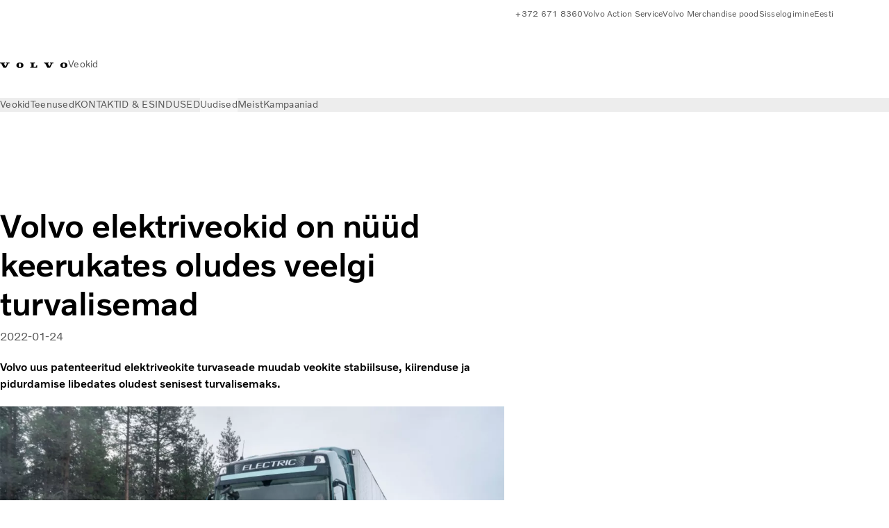

--- FILE ---
content_type: text/html;charset=utf-8
request_url: https://www.volvotrucks.ee/et-ee/news/press-releases/2022/jan/new-unique-safety-feature-for-volvos-electric-trucks.html
body_size: 13625
content:

<!DOCTYPE HTML>
<html lang="et">
    <head>
    <meta charset="UTF-8"/>
    <title>Volvo Trucks tutvustab uut turvaseadet, mis hõlbustab liiklemist libedates oludes.</title>
    <meta name="keywords" content="Press release"/>
    <meta name="description" content="Volvo uus patenteeritud elektriveokite turvaseade muudab veokite stabiilsuse, kiirenduse ja pidurdamise libedates oludest senisest veel turvalisemaks.
"/>
    
    <meta name="viewport" content="width=device-width, initial-scale=1"/>

    
    
    

    
        <meta name="254803370375598" content="ylwmv03jwacd48o123i0k0f149rdm1"/>
    

    

    

    
    
<script defer="defer" type="text/javascript" src="/.rum/@adobe/helix-rum-js@%5E2/dist/rum-standalone.js"></script>
<link rel="stylesheet" href="/clientlibs-edge/production/20251211125631/shared/vcdk/publish.css" type="text/css"><script src="/clientlibs-edge/production/20251211125631/shared/vcdk/publish.js" defer></script>





    
    
<script src="/clientlibs-edge/production/20251211125631/shared/vcdk/components.js" defer></script>








    <link rel="preconnect" href="https://cdn.designsystem.volvogroup.com"/>
    <link rel="preconnect" href="https://cdn.designsystem.volvogroup.com" crossorigin/>
    <link href="https://cdn.designsystem.volvogroup.com/2-2-0/css/volvo/typefaces.css" rel="stylesheet"/>



    
    <link rel="preconnect" href="https://fonts.googleapis.com"/>
    <link rel="preconnect" href="https://fonts.gstatic.com" crossorigin/>
    <link href="https://fonts.googleapis.com/css2?family=Noto+Sans:ital,wdth,wght@0,62.5..100,100..900;1,62.5..100,100..900&display=swap" rel="stylesheet"/>

    
    









    
    <meta property="og:title" content="Volvo elektriveokid on nüüd keerukates oludes veelgi turvalisemad"/>
<meta property="og:description" content="Volvo uus patenteeritud elektriveokite turvaseade muudab veokite stabiilsuse, kiirenduse ja pidurdamise libedates oludest senisest turvalisemaks."/>
<meta property="og:type" content="article"/>
<meta property="og:image" content="https://www.volvotrucks.ee/content/dam/volvo-trucks/markets/master/home/news/press-releases/2022/jan/new-safety-system-to-protect-cyclists-and-pedestrians/new-unique-safety-feature-for-volvos-electric-trucks-2.jpg"/>
<meta property="og:image:alt" content="Volvo elektriveokid on nüüd keerukates oludes veelgi turvalisemad"/>
<meta property="twitter:image" content="https://www.volvotrucks.ee/content/dam/volvo-trucks/markets/master/home/news/press-releases/2022/jan/new-safety-system-to-protect-cyclists-and-pedestrians/new-unique-safety-feature-for-volvos-electric-trucks-2.jpg"/>
<meta property="twitter:image:alt" content="Volvo elektriveokid on nüüd keerukates oludes veelgi turvalisemad"/>




    
    
    
    
<link rel="stylesheet" href="/clientlibs-edge/production/20251211125631/volvo-trucks/publish.css" type="text/css">


    
    
    
    
    
    


    

     
    
    
    
    
    

    
    
    
    
    
    
    
    
    

    
    
    
    
    
    

    
    

    <meta name="analytics-pageview" content='{
            "_volvo": {
                "universal": {
                    "generic": {
                        "brand": {
                            "name": "Volvo Trucks",
                            "type": "market",
                            "identifier": "mkt\u002Dvtc\u002Dee\u002Det",
                            "reportSuite": {
                                "prodList": "volvog224432,volvog648476,volvogvcvtc,volvogvc,volvog648633",
                                "stagingList": "volvogvtcdtmdev"
                            }
                        }
                    },
                    "web": {
                        "page": {
                            "category": "\/conf\/volvo\/settings\/wcm\/templates\/templates\u002Dvolvo\u002Dtrucks\/volvo\u002Darticlepage",
                            "language": "Estonian",
                            "country": "Estonia",
                            "templateLocation": "\/conf\/volvo\/settings\/wcm\/templates\/templates\u002Dvolvo\u002Dtrucks\/volvo\u002Darticlepage",
                            "contentLocation": "\/content\/volvo\u002Dtrucks\/estonia\/et\u002Dee\/news\/press\u002Dreleases\/2022\/jan\/new\u002Dunique\u002Dsafety\u002Dfeature\u002Dfor\u002Dvolvos\u002Delectric\u002Dtrucks",
                            "publishDate": "2024\u002D09\u002D20T06:48:41.514Z",
                            "tags": "pressrelease",
                            "author": ""
                        }
                    }
                }
            },
            "web" : {
                "webPageDetails" : {
                    "isErrorPage": false,
                    "isHomePage": false,
                    "name": "Volvo Trucks tutvustab uut turvaseadet, mis hõlbustab liiklemist libedates oludes.",
                    "siteSection": "\/news\/press\u002Dreleases\/2022\/jan\/new\u002Dunique\u002Dsafety\u002Dfeature\u002Dfor\u002Dvolvos\u002Delectric\u002Dtrucks"
                }
            },
            "environment" : {
                "type": "prod"
            }
        }'/>

    
    <script>
        var dataLayer = {
            pageInfo:    {
                pageName:          "Volvo elektriveokid on nüüd keerukates oludes veelgi turvalisemad",
                pageURL:           location.protocol + "//" + location.host + location.pathname,
                siteType:          "market",
                siteIdentifier:    "mkt\u002Dvtc\u002Dee\u002Det",
                contentHierarchy1: "news",
                contentHierarchy2: "press\u002Dreleases",
                contentHierarchy3: "2022"
            },
            contentInfo: {
                publishDate:     "2024\u002D09\u002D20T06:48:41.514Z",
                templateName:    "Volvo Trucks Article Page",
                serverName:      ""
            },
            bAInfo: {
                businessArea:           "Volvo Trucks",
                division:               "European Division",
                region:                 "EUD \u002D Region Central East",
                market:                 "Estonia",
                language:               "Estonian",
                lama:                   "et\u002Dee",
                reportSuiteListProd:    "volvog224432,volvog648476,volvogvcvtc,volvogvc,volvog648633",
                reportSuiteListStaging: "volvogvtcdtmdev"
            }
        };
    </script>
    
    <script></script>
    
    
    
    
<script src="/clientlibs-edge/production/20251211125631/shared/components/structure/analytics-pageview.js"></script>


    
    
    
<script src="/etc.clientlibs/core/wcm/components/commons/datalayer/v1/clientlibs/core.wcm.components.commons.datalayer.v1.lc-6e1e9f7e5e2e5885d29bea65710ca169-lc.js" defer></script>


    
    
    
<script src="/clientlibs-edge/production/20251211125631/shared/components/structure/analytics-scroll.js" defer></script>




    
    
    

    

    


        <script type="text/javascript" src="//assets.adobedtm.com/afa9a4d5289e/91d28c00a83f/launch-dd00e6fe2ce8.min.js" async></script>


    
    
    
<link rel="stylesheet" href="/etc.clientlibs/volvo/clientlibs/shared/components/pagetypes/article-page.lc-20251211130927-lc.css" type="text/css">



    

    
    
        
    
<script src="/clientlibs-edge/production/20251211125631/shared/components/structure/head-resource.js"></script>


    

    
        <link data-nc="HeadResource" rel="shortcut icon" href="/etc.clientlibs/volvo/clientlibs/volvo-trucks/publish/resources/favicon.ico" type="image/x-icon"/>
        <link data-nc="HeadResource" rel="icon" href="/etc.clientlibs/volvo/clientlibs/volvo-trucks/publish/resources/favicon.ico" type="image/x-icon"/>
    


    
    
    

<script>(window.BOOMR_mq=window.BOOMR_mq||[]).push(["addVar",{"rua.upush":"false","rua.cpush":"false","rua.upre":"false","rua.cpre":"false","rua.uprl":"false","rua.cprl":"false","rua.cprf":"false","rua.trans":"","rua.cook":"false","rua.ims":"false","rua.ufprl":"false","rua.cfprl":"false","rua.isuxp":"false","rua.texp":"norulematch","rua.ceh":"false","rua.ueh":"false","rua.ieh.st":"0"}]);</script>
<script>!function(){function o(n,i){if(n&&i)for(var r in i)i.hasOwnProperty(r)&&(void 0===n[r]?n[r]=i[r]:n[r].constructor===Object&&i[r].constructor===Object?o(n[r],i[r]):n[r]=i[r])}try{var n=decodeURIComponent("%7B%22Akamai%22%3A%7B%22enabled%22%3Afalse%7D%7D");if(n.length>0&&window.JSON&&"function"==typeof window.JSON.parse){var i=JSON.parse(n);void 0!==window.BOOMR_config?o(window.BOOMR_config,i):window.BOOMR_config=i}}catch(r){window.console&&"function"==typeof window.console.error&&console.error("mPulse: Could not parse configuration",r)}}();</script>
                              <script>!function(e){var n="https://s.go-mpulse.net/boomerang/";if("False"=="True")e.BOOMR_config=e.BOOMR_config||{},e.BOOMR_config.PageParams=e.BOOMR_config.PageParams||{},e.BOOMR_config.PageParams.pci=!0,n="https://s2.go-mpulse.net/boomerang/";if(window.BOOMR_API_key="TTB38-ZJAZZ-MCHEU-AMAYZ-3WZGJ",function(){function e(){if(!o){var e=document.createElement("script");e.id="boomr-scr-as",e.src=window.BOOMR.url,e.async=!0,i.parentNode.appendChild(e),o=!0}}function t(e){o=!0;var n,t,a,r,d=document,O=window;if(window.BOOMR.snippetMethod=e?"if":"i",t=function(e,n){var t=d.createElement("script");t.id=n||"boomr-if-as",t.src=window.BOOMR.url,BOOMR_lstart=(new Date).getTime(),e=e||d.body,e.appendChild(t)},!window.addEventListener&&window.attachEvent&&navigator.userAgent.match(/MSIE [67]\./))return window.BOOMR.snippetMethod="s",void t(i.parentNode,"boomr-async");a=document.createElement("IFRAME"),a.src="about:blank",a.title="",a.role="presentation",a.loading="eager",r=(a.frameElement||a).style,r.width=0,r.height=0,r.border=0,r.display="none",i.parentNode.appendChild(a);try{O=a.contentWindow,d=O.document.open()}catch(_){n=document.domain,a.src="javascript:var d=document.open();d.domain='"+n+"';void(0);",O=a.contentWindow,d=O.document.open()}if(n)d._boomrl=function(){this.domain=n,t()},d.write("<bo"+"dy onload='document._boomrl();'>");else if(O._boomrl=function(){t()},O.addEventListener)O.addEventListener("load",O._boomrl,!1);else if(O.attachEvent)O.attachEvent("onload",O._boomrl);d.close()}function a(e){window.BOOMR_onload=e&&e.timeStamp||(new Date).getTime()}if(!window.BOOMR||!window.BOOMR.version&&!window.BOOMR.snippetExecuted){window.BOOMR=window.BOOMR||{},window.BOOMR.snippetStart=(new Date).getTime(),window.BOOMR.snippetExecuted=!0,window.BOOMR.snippetVersion=12,window.BOOMR.url=n+"TTB38-ZJAZZ-MCHEU-AMAYZ-3WZGJ";var i=document.currentScript||document.getElementsByTagName("script")[0],o=!1,r=document.createElement("link");if(r.relList&&"function"==typeof r.relList.supports&&r.relList.supports("preload")&&"as"in r)window.BOOMR.snippetMethod="p",r.href=window.BOOMR.url,r.rel="preload",r.as="script",r.addEventListener("load",e),r.addEventListener("error",function(){t(!0)}),setTimeout(function(){if(!o)t(!0)},3e3),BOOMR_lstart=(new Date).getTime(),i.parentNode.appendChild(r);else t(!1);if(window.addEventListener)window.addEventListener("load",a,!1);else if(window.attachEvent)window.attachEvent("onload",a)}}(),"400".length>0)if(e&&"performance"in e&&e.performance&&"function"==typeof e.performance.setResourceTimingBufferSize)e.performance.setResourceTimingBufferSize(400);!function(){if(BOOMR=e.BOOMR||{},BOOMR.plugins=BOOMR.plugins||{},!BOOMR.plugins.AK){var n=""=="true"?1:0,t="",a="aoalnryx2w5ms2llfona-f-431803d8a-clientnsv4-s.akamaihd.net",i="false"=="true"?2:1,o={"ak.v":"39","ak.cp":"468470","ak.ai":parseInt("967133",10),"ak.ol":"0","ak.cr":8,"ak.ipv":4,"ak.proto":"h2","ak.rid":"d9ef0d55","ak.r":51095,"ak.a2":n,"ak.m":"","ak.n":"essl","ak.bpcip":"3.128.182.0","ak.cport":36250,"ak.gh":"23.215.214.232","ak.quicv":"","ak.tlsv":"tls1.3","ak.0rtt":"","ak.0rtt.ed":"","ak.csrc":"-","ak.acc":"","ak.t":"1768631194","ak.ak":"hOBiQwZUYzCg5VSAfCLimQ==CcgXFoohy6Uyz9QgGtpNbJHycpIKIR5ZPEzxsexB0tjHPATdrFFE0v0ETvle3UOql4S+1+h3KFdg3K0+ZaSZwSGu3l6v7xAjmrHF6/xeSjisE607ym3AtO7zhpxZrAmoWFPyYUA1rH7euL+suc8dRopIL8t06fpPDCyt+XkS+gUCnkIE7UGTavPbBcehJAWdHTrnr9DXgUjo12RPeJhJB54RYZXFJB7C3kYDloDBBcR/DfaRbUs7qkweBrEHZ6DGG3KsYQAT9nFfb/zcFYbAkNFJ2XifxTBCGN+JZkTx27bCtc0k3sLoYp/TMgPqP7nGdRbaD8f0RTZyzqxjXp3yXztaziecpauhZZ4g/PW6XUhJyZ77XEeFHgQmTok4ElRmWsjbV6uVGrX6mAmwbYInNw32PkNCkXGixt/jBjBJrQ8=","ak.pv":"55","ak.dpoabenc":"","ak.tf":i};if(""!==t)o["ak.ruds"]=t;var r={i:!1,av:function(n){var t="http.initiator";if(n&&(!n[t]||"spa_hard"===n[t]))o["ak.feo"]=void 0!==e.aFeoApplied?1:0,BOOMR.addVar(o)},rv:function(){var e=["ak.bpcip","ak.cport","ak.cr","ak.csrc","ak.gh","ak.ipv","ak.m","ak.n","ak.ol","ak.proto","ak.quicv","ak.tlsv","ak.0rtt","ak.0rtt.ed","ak.r","ak.acc","ak.t","ak.tf"];BOOMR.removeVar(e)}};BOOMR.plugins.AK={akVars:o,akDNSPreFetchDomain:a,init:function(){if(!r.i){var e=BOOMR.subscribe;e("before_beacon",r.av,null,null),e("onbeacon",r.rv,null,null),r.i=!0}return this},is_complete:function(){return!0}}}}()}(window);</script></head>
    <body class="articlepage articlebasepage basepage page basicpage" id="articlepage-4683f8ba9f" data-cmp-data-layer-enabled>
        <div class="vcdk-theme-provider vcdk-theme-provider--main vcdk-theme-volvo" data-vcdk-brand="volvo" data-vcdk-mode="light" themeid="volvo-light">
          
              
          
          
          
              
    
        
    
<link rel="stylesheet" href="/clientlibs-edge/production/20251211125631/shared/components/structure/top-banner.css" type="text/css"><script src="/clientlibs-edge/production/20251211125631/shared/components/structure/top-banner.js" defer></script>


    
    
    
    
    
<script src="/clientlibs-edge/production/20251211125631/shared/components/structure/unsupported-browser.js" defer></script>




<div class="top-banner unsupported-browser hidden" data-nc="TopBanner">
    <div class="container">
        <vcdk-banner themeId="volvo-light" data-nc="UnsupportedBrowser">
            We noticed that you are using a browser that is no longer supported by our system, to enjoy the full Volvo experience consider changing browser
            <vcdk-banner-actions>
                
    
    
    
    

    
    

    
    
        
    
<link rel="stylesheet" href="/clientlibs-edge/production/20251211125631/shared/components/content/button.css" type="text/css">


    

    
    
    
    
        <vcdk-button invert-theme variant="secondary" size="medium" class="top-banner__close">
            Close
        </vcdk-button>
    

            </vcdk-banner-actions>
        </vcdk-banner>
    </div>
</div>


    
    
    
        
    
<link rel="stylesheet" href="/clientlibs-edge/production/20251211125631/shared/components/structure/marketlanguageselector.css" type="text/css"><script src="/clientlibs-edge/production/20251211125631/shared/components/structure/marketlanguageselector.js" defer></script>


    
    <div class="top-banner hidden" data-nc="TopBanner" data-nc-params-TopBanner='{
            "homepagePath": "/content/volvo-trucks/estonia/et-ee"
        }'>
        <div class="container">

        </div>
    </div>




              <div class="header"><header class="header__container container-fullwidth">
    <div class="header__main container" data-nc="Header" data-nc-params-Header='{
             &quot;sticky&quot;: &quot;desktop&quot;
         }'>
        
        <div class="header__brand">
    <div class="header__brand__container">
        
        

    
        
        
            
            
            
            
            
            
            
            
                
    
<script src="/clientlibs-edge/production/20251211125631/shared/components/content/image/image.js" defer></script>


            
            
            
            
            
    
<script src="/etc.clientlibs/core/wcm/components/image/v2/image/clientlibs/site.lc-d31d55e65397b599da9a48a99dd8f4af-lc.js"></script>


        
        
        
        
            
                <div data-cmp-is="image" data-cmp-lazythreshold="0" data-cmp-src="/et-ee/_jcr_content/root/header/logo.coreimg{.width}.svg/1714735566064/volvo-iron-mark.svg" data-asset="/content/dam/volvo-trucks/markets/master/logos/volvo-iron-mark.svg" data-nc="ImageViewer" data-nc-params-ImageViewer='{
                        "assetUrl": "/et-ee/_jcr_content/root/header/logo.coreimg.svg/1714735566064/volvo-iron-mark.svg",
                        "assetPath": "",
                        "imageServer": "",
                        "isZoom": false
                    }' data-title="Volvo logo" class="img__container  cmp-image" id="image-5ba1dc1497" itemscope itemtype="http://schema.org/ImageObject">
                    
                    <a class="img__link" href="/et-ee.html" data-cmp-hook-image="link" target="_self">
                        
    
        
        <img src="/et-ee/_jcr_content/root/header/logo.coreimg.svg/1714735566064/volvo-iron-mark.svg" class="img__asset cmp-image__image img__asset__image" itemprop="contentUrl" data-cmp-hook-image="image" alt="Volvo logo"/>
        
        
    

                        <div class="cmp-image__overlay"></div>
                    </a>
                    
                    
                </div>
            
        

    
    



    


        <div class="header__brand-text">
            <p class="header__company">Veokid</p>
            <p class="header__market"></p>
        </div>
    </div>
</div>

        
        <div class="header__meta ">
    
    
    <div class="header__metanav header__metanav--phone hidden-desktop">
        <ul class="cmp-list">
            
            <li class="cmp-list__item">
                
                
    
    
    
    <vcdk-icon-button button-aria-label="Search" variant="tertiary" size="medium" icon="search" class="header__searchIcon">
    </vcdk-icon-button>

            </li>
            
            <li class="cmp-list__item">
                <span data-nc="Link" data-nc-params-link='{&quot;event&quot;: &quot;SIDENAV_OPEN&quot;}'>
                    
                    
    
    
    
    <vcdk-icon-button button-aria-label="Open Menu" variant="tertiary" size="medium" icon="hamburger-menu" class="header__burgerIcon">
    </vcdk-icon-button>

                </span>
            </li>
        </ul>
    </div>
    
    <div class="header__metanav header__metanav--desktop hidden-phone hidden-tablet">
        <div class="header-top-links structurelist list header__toplinks">
    
    



    
    
<script src="/clientlibs-edge/production/20251211125631/shared/components/content/list.js" defer></script>







<div class="list" data-nc="List" data-nc-params-List='{
        "title": ""
     }'>
    <div class="cmp-list--default">
        
        
    
    
        <ul class="cmp-list">
            <li class="cmp-list__item">
                <a class="cmp-list__item-link" href="tel:0003726718360" target="_blank" data-link-text="+372 671 8360" rel="noopener">
                    
    <vcdk-system-icon size="24" icon="phone-active" element-role="presentation" class="cmp-list__item-icon cmp-list__item-icon--start"></vcdk-system-icon>

                    <span class="cmp-list__item-text" data-link-text="+372 671 8360">
                        +372 671 8360
                    </span>
                </a>
            </li>
        
            <li class="cmp-list__item">
                <a class="cmp-list__item-link" href="https://www.volvotrucks.ee/et-ee/services/vehicle-service/roadside-assistance.html" target="_self" data-link-text="Volvo Action Service ">
                    
    <vcdk-system-icon size="24" icon="globe" element-role="presentation" class="cmp-list__item-icon cmp-list__item-icon--start"></vcdk-system-icon>

                    <span class="cmp-list__item-text" data-link-text="Volvo Action Service ">
                        Volvo Action Service 
                    </span>
                </a>
            </li>
        
            <li class="cmp-list__item">
                <a class="cmp-list__item-link" href="https://shop.volvogroup.com/" target="_blank" data-link-text="Volvo Merchandise pood" rel="noopener">
                    
    <vcdk-system-icon size="24" icon="shopping-cart" element-role="presentation" class="cmp-list__item-icon cmp-list__item-icon--start"></vcdk-system-icon>

                    <span class="cmp-list__item-text" data-link-text="Volvo Merchandise pood">
                        Volvo Merchandise pood
                    </span>
                </a>
            </li>
        
            <li class="cmp-list__item">
                <a class="cmp-list__item-link" href="https://www.volvotrucks.ee/et-ee/tools/login.html" target="_blank" data-link-text="Sisselogimine">
                    
    <vcdk-system-icon size="24" icon="user" element-role="presentation" class="cmp-list__item-icon cmp-list__item-icon--start"></vcdk-system-icon>

                    <span class="cmp-list__item-text" data-link-text="Sisselogimine">
                        Sisselogimine
                    </span>
                </a>
            </li>
        
            <li class="cmp-list__item">
                <a class="cmp-list__item-link" href="https://www.volvotrucks.com/en-en/select-market.html" target="_self" data-link-text="Eesti" rel="noopener">
                    
    <vcdk-system-icon size="24" icon="globe" element-role="presentation" class="cmp-list__item-icon cmp-list__item-icon--start"></vcdk-system-icon>

                    <span class="cmp-list__item-text" data-link-text="Eesti">
                        Eesti
                    </span>
                </a>
            </li>
        </ul>
    

    </div>
    
    <div class="cmp-list--accordion">
        <details class="cmp-list__details">
            <summary class="cmp-list__title">
                
                
            </summary>
            
    
    
        <ul class="cmp-list">
            <li class="cmp-list__item">
                <a class="cmp-list__item-link" href="tel:0003726718360" target="_blank" data-link-text="+372 671 8360" rel="noopener">
                    
    <vcdk-system-icon size="24" icon="phone-active" element-role="presentation" class="cmp-list__item-icon cmp-list__item-icon--start"></vcdk-system-icon>

                    <span class="cmp-list__item-text" data-link-text="+372 671 8360">
                        +372 671 8360
                    </span>
                </a>
            </li>
        
            <li class="cmp-list__item">
                <a class="cmp-list__item-link" href="https://www.volvotrucks.ee/et-ee/services/vehicle-service/roadside-assistance.html" target="_self" data-link-text="Volvo Action Service ">
                    
    <vcdk-system-icon size="24" icon="globe" element-role="presentation" class="cmp-list__item-icon cmp-list__item-icon--start"></vcdk-system-icon>

                    <span class="cmp-list__item-text" data-link-text="Volvo Action Service ">
                        Volvo Action Service 
                    </span>
                </a>
            </li>
        
            <li class="cmp-list__item">
                <a class="cmp-list__item-link" href="https://shop.volvogroup.com/" target="_blank" data-link-text="Volvo Merchandise pood" rel="noopener">
                    
    <vcdk-system-icon size="24" icon="shopping-cart" element-role="presentation" class="cmp-list__item-icon cmp-list__item-icon--start"></vcdk-system-icon>

                    <span class="cmp-list__item-text" data-link-text="Volvo Merchandise pood">
                        Volvo Merchandise pood
                    </span>
                </a>
            </li>
        
            <li class="cmp-list__item">
                <a class="cmp-list__item-link" href="https://www.volvotrucks.ee/et-ee/tools/login.html" target="_blank" data-link-text="Sisselogimine">
                    
    <vcdk-system-icon size="24" icon="user" element-role="presentation" class="cmp-list__item-icon cmp-list__item-icon--start"></vcdk-system-icon>

                    <span class="cmp-list__item-text" data-link-text="Sisselogimine">
                        Sisselogimine
                    </span>
                </a>
            </li>
        
            <li class="cmp-list__item">
                <a class="cmp-list__item-link" href="https://www.volvotrucks.com/en-en/select-market.html" target="_self" data-link-text="Eesti" rel="noopener">
                    
    <vcdk-system-icon size="24" icon="globe" element-role="presentation" class="cmp-list__item-icon cmp-list__item-icon--start"></vcdk-system-icon>

                    <span class="cmp-list__item-text" data-link-text="Eesti">
                        Eesti
                    </span>
                </a>
            </li>
        </ul>
    

        </details>
    </div>
</div>

    

</div>

    </div>
</div>

        
        

    <div class="header__search" hidden aria-hidden="true">
        
    <section class="cmp-search search" role="search" data-cmp-is="search" data-cmp-min-length="10000" data-cmp-results-size="10" data-nc="Search" data-cmp-data-layer="{&#34;search-335f95876b&#34;:{&#34;@type&#34;:&#34;volvo/base/components/structure/search&#34;}}">
        <form class="cmp-search__form" method="get" data-cmp-results-page="https://www.volvotrucks.ee/et-ee/tools/search-result.html" data-cmp-hook-search="form" action="/content/volvo-trucks/estonia/et-ee.searchresults.json/_jcr_content/root/header/search" autocomplete="off">
            <div class="cmp-search__field">
                
    <vcdk-search-field placeholder="Search" name="q" input-aria-label="Search" id="search-field" icon="search" class="form-field--vcdk-search-field cmp-search__input">
    </vcdk-search-field>

                
            </div>
        </form>
        
<script data-cmp-hook-search="itemTemplate" type="x-template">
    <a class="cmp-search__item" data-cmp-hook-search="item" role="option" aria-selected="false">
        <span class="cmp-search__item-title" data-cmp-hook-search="itemTitle"></span>
    </a>
</script>

    </section>


    
    
<script src="/clientlibs-edge/production/20251211125631/shared/components/structure/search.js" defer></script>




    </div>


    </div>

    
    <div class="header__mainnav" data-nc="Navigation" data-nc-params-navigation='{"i18n": { "overview": "Overview"}}'>
    
        
    
<script src="/clientlibs-edge/production/20251211125631/shared/components/structure/main-navigation.js" defer></script>


    

    <div class="header__mainnav-content">
          <div class="hidden-desktop header__mainnav-topbar">
               <div class="header__toplinks">
                    
                    <div class="header-top-links structurelist list">
    
    



    
    








<div class="list" data-nc="List" data-nc-params-List='{
        "title": ""
     }'>
    <div class="cmp-list--default">
        
        
    
    
        <ul class="cmp-list">
            <li class="cmp-list__item">
                <a class="cmp-list__item-link" href="tel:0003726718360" target="_blank" data-link-text="+372 671 8360" rel="noopener">
                    
    <vcdk-system-icon size="24" icon="phone-active" element-role="presentation" class="cmp-list__item-icon cmp-list__item-icon--start"></vcdk-system-icon>

                    <span class="cmp-list__item-text" data-link-text="+372 671 8360">
                        +372 671 8360
                    </span>
                </a>
            </li>
        
            <li class="cmp-list__item">
                <a class="cmp-list__item-link" href="https://www.volvotrucks.ee/et-ee/services/vehicle-service/roadside-assistance.html" target="_self" data-link-text="Volvo Action Service ">
                    
    <vcdk-system-icon size="24" icon="globe" element-role="presentation" class="cmp-list__item-icon cmp-list__item-icon--start"></vcdk-system-icon>

                    <span class="cmp-list__item-text" data-link-text="Volvo Action Service ">
                        Volvo Action Service 
                    </span>
                </a>
            </li>
        
            <li class="cmp-list__item">
                <a class="cmp-list__item-link" href="https://shop.volvogroup.com/" target="_blank" data-link-text="Volvo Merchandise pood" rel="noopener">
                    
    <vcdk-system-icon size="24" icon="shopping-cart" element-role="presentation" class="cmp-list__item-icon cmp-list__item-icon--start"></vcdk-system-icon>

                    <span class="cmp-list__item-text" data-link-text="Volvo Merchandise pood">
                        Volvo Merchandise pood
                    </span>
                </a>
            </li>
        
            <li class="cmp-list__item">
                <a class="cmp-list__item-link" href="https://www.volvotrucks.ee/et-ee/tools/login.html" target="_blank" data-link-text="Sisselogimine">
                    
    <vcdk-system-icon size="24" icon="user" element-role="presentation" class="cmp-list__item-icon cmp-list__item-icon--start"></vcdk-system-icon>

                    <span class="cmp-list__item-text" data-link-text="Sisselogimine">
                        Sisselogimine
                    </span>
                </a>
            </li>
        
            <li class="cmp-list__item">
                <a class="cmp-list__item-link" href="https://www.volvotrucks.com/en-en/select-market.html" target="_self" data-link-text="Eesti" rel="noopener">
                    
    <vcdk-system-icon size="24" icon="globe" element-role="presentation" class="cmp-list__item-icon cmp-list__item-icon--start"></vcdk-system-icon>

                    <span class="cmp-list__item-text" data-link-text="Eesti">
                        Eesti
                    </span>
                </a>
            </li>
        </ul>
    

    </div>
    
    <div class="cmp-list--accordion">
        <details class="cmp-list__details">
            <summary class="cmp-list__title">
                
                
            </summary>
            
    
    
        <ul class="cmp-list">
            <li class="cmp-list__item">
                <a class="cmp-list__item-link" href="tel:0003726718360" target="_blank" data-link-text="+372 671 8360" rel="noopener">
                    
    <vcdk-system-icon size="24" icon="phone-active" element-role="presentation" class="cmp-list__item-icon cmp-list__item-icon--start"></vcdk-system-icon>

                    <span class="cmp-list__item-text" data-link-text="+372 671 8360">
                        +372 671 8360
                    </span>
                </a>
            </li>
        
            <li class="cmp-list__item">
                <a class="cmp-list__item-link" href="https://www.volvotrucks.ee/et-ee/services/vehicle-service/roadside-assistance.html" target="_self" data-link-text="Volvo Action Service ">
                    
    <vcdk-system-icon size="24" icon="globe" element-role="presentation" class="cmp-list__item-icon cmp-list__item-icon--start"></vcdk-system-icon>

                    <span class="cmp-list__item-text" data-link-text="Volvo Action Service ">
                        Volvo Action Service 
                    </span>
                </a>
            </li>
        
            <li class="cmp-list__item">
                <a class="cmp-list__item-link" href="https://shop.volvogroup.com/" target="_blank" data-link-text="Volvo Merchandise pood" rel="noopener">
                    
    <vcdk-system-icon size="24" icon="shopping-cart" element-role="presentation" class="cmp-list__item-icon cmp-list__item-icon--start"></vcdk-system-icon>

                    <span class="cmp-list__item-text" data-link-text="Volvo Merchandise pood">
                        Volvo Merchandise pood
                    </span>
                </a>
            </li>
        
            <li class="cmp-list__item">
                <a class="cmp-list__item-link" href="https://www.volvotrucks.ee/et-ee/tools/login.html" target="_blank" data-link-text="Sisselogimine">
                    
    <vcdk-system-icon size="24" icon="user" element-role="presentation" class="cmp-list__item-icon cmp-list__item-icon--start"></vcdk-system-icon>

                    <span class="cmp-list__item-text" data-link-text="Sisselogimine">
                        Sisselogimine
                    </span>
                </a>
            </li>
        
            <li class="cmp-list__item">
                <a class="cmp-list__item-link" href="https://www.volvotrucks.com/en-en/select-market.html" target="_self" data-link-text="Eesti" rel="noopener">
                    
    <vcdk-system-icon size="24" icon="globe" element-role="presentation" class="cmp-list__item-icon cmp-list__item-icon--start"></vcdk-system-icon>

                    <span class="cmp-list__item-text" data-link-text="Eesti">
                        Eesti
                    </span>
                </a>
            </li>
        </ul>
    

        </details>
    </div>
</div>

    

</div>

               </div>
               <div class="header__mainnav-close">
                    
                    
                    <span data-nc="Link" data-nc-params-link='{ &quot;event&quot;: &quot;SIDENAV_CLOSE&quot; }'>
                         
    
    
    
    <vcdk-icon-button button-aria-label="Close Menu" variant="tertiary" size="medium" icon="close" class="header__closeIcon">
    </vcdk-icon-button>

                    </span>
               </div>
          </div>
          
          <div class="main-nav main-navigation navigation container"><nav id="main-navigation-b175a0a5cb" class="cmp-navigation" itemscope itemtype="http://schema.org/SiteNavigationElement" data-cmp-data-layer="{&#34;main-navigation-b175a0a5cb&#34;:{&#34;@type&#34;:&#34;volvo/base/components/structure/main-navigation&#34;}}">
    <ul class="cmp-navigation__group">
        
    <li class="cmp-navigation__item cmp-navigation__item--level-0">
        
    <a href="/et-ee/trucks.html" class="cmp-navigation__item-link" data-breadcrumb="/content/volvo-trucks/estonia/et-ee/trucks" target="_self">
        
        
        
        
        
        <span class="cmp-navigation__item-link-text">Veokid</span>
        
    <vcdk-system-icon size="16" icon="chevron-down" element-role="presentation" class="cmp-navigation__item-link-icon cmp-navigation__item-link-icon--16"></vcdk-system-icon>

        
    <vcdk-system-icon size="24" icon="chevron-down" element-role="presentation" class="cmp-navigation__item-link-icon cmp-navigation__item-link-icon--24"></vcdk-system-icon>

    </a>
    

        
    <ul class="cmp-navigation__group">
        
    <li class="cmp-navigation__item cmp-navigation__item--level-1">
        
    <a href="/et-ee/trucks/models.html" class="cmp-navigation__item-link" data-breadcrumb="/content/volvo-trucks/estonia/et-ee/trucks/models" target="_self">
        
        
        
        
        
        <span class="cmp-navigation__item-link-text">Kõik mudelid</span>
        
    <vcdk-system-icon size="16" icon="chevron-right" element-role="presentation" class="cmp-navigation__item-link-icon cmp-navigation__item-link-icon--16"></vcdk-system-icon>

        
    <vcdk-system-icon size="24" icon="chevron-right" element-role="presentation" class="cmp-navigation__item-link-icon cmp-navigation__item-link-icon--24"></vcdk-system-icon>

    </a>
    

        
    <ul class="cmp-navigation__group">
        
    <li class="cmp-navigation__item cmp-navigation__item--level-2">
        
    <a href="/et-ee/trucks/models/volvo-fh16-aero.html" class="cmp-navigation__item-link" data-breadcrumb="/content/volvo-trucks/estonia/et-ee/trucks/models/volvo-fh16-aero" target="_self">
        
        
        
        
        
        <span class="cmp-navigation__item-link-text">Volvo FH16 Aero</span>
        
    <vcdk-system-icon size="16" icon="chevron-right" element-role="presentation" class="cmp-navigation__item-link-icon cmp-navigation__item-link-icon--16"></vcdk-system-icon>

        
    <vcdk-system-icon size="24" icon="chevron-right" element-role="presentation" class="cmp-navigation__item-link-icon cmp-navigation__item-link-icon--24"></vcdk-system-icon>

    </a>
    

        
    </li>

    <li class="cmp-navigation__item cmp-navigation__item--level-2">
        
    <a href="/et-ee/trucks/models/volvo-fh-aero.html" class="cmp-navigation__item-link" data-breadcrumb="/content/volvo-trucks/estonia/et-ee/trucks/models/volvo-fh-aero" target="_self">
        
        
        
        
        
        <span class="cmp-navigation__item-link-text">Volvo FH Aero</span>
        
    <vcdk-system-icon size="16" icon="chevron-right" element-role="presentation" class="cmp-navigation__item-link-icon cmp-navigation__item-link-icon--16"></vcdk-system-icon>

        
    <vcdk-system-icon size="24" icon="chevron-right" element-role="presentation" class="cmp-navigation__item-link-icon cmp-navigation__item-link-icon--24"></vcdk-system-icon>

    </a>
    

        
    </li>

    <li class="cmp-navigation__item cmp-navigation__item--level-2">
        
    <a href="/et-ee/trucks/models/volvo-fh16.html" class="cmp-navigation__item-link" data-breadcrumb="/content/volvo-trucks/estonia/et-ee/trucks/models/volvo-fh16" target="_self">
        
        
        
        
        
        <span class="cmp-navigation__item-link-text">Volvo FH16</span>
        
    <vcdk-system-icon size="16" icon="chevron-right" element-role="presentation" class="cmp-navigation__item-link-icon cmp-navigation__item-link-icon--16"></vcdk-system-icon>

        
    <vcdk-system-icon size="24" icon="chevron-right" element-role="presentation" class="cmp-navigation__item-link-icon cmp-navigation__item-link-icon--24"></vcdk-system-icon>

    </a>
    

        
    </li>

    <li class="cmp-navigation__item cmp-navigation__item--level-2">
        
    <a href="/et-ee/trucks/models/volvo-fh.html" class="cmp-navigation__item-link" data-breadcrumb="/content/volvo-trucks/estonia/et-ee/trucks/models/volvo-fh" target="_self">
        
        
        
        
        
        <span class="cmp-navigation__item-link-text">Volvo FH</span>
        
    <vcdk-system-icon size="16" icon="chevron-right" element-role="presentation" class="cmp-navigation__item-link-icon cmp-navigation__item-link-icon--16"></vcdk-system-icon>

        
    <vcdk-system-icon size="24" icon="chevron-right" element-role="presentation" class="cmp-navigation__item-link-icon cmp-navigation__item-link-icon--24"></vcdk-system-icon>

    </a>
    

        
    </li>

    <li class="cmp-navigation__item cmp-navigation__item--level-2">
        
    <a href="/et-ee/trucks/models/volvo-fmx.html" class="cmp-navigation__item-link" data-breadcrumb="/content/volvo-trucks/estonia/et-ee/trucks/models/volvo-fmx" target="_self">
        
        
        
        
        
        <span class="cmp-navigation__item-link-text">Volvo FMX</span>
        
    <vcdk-system-icon size="16" icon="chevron-right" element-role="presentation" class="cmp-navigation__item-link-icon cmp-navigation__item-link-icon--16"></vcdk-system-icon>

        
    <vcdk-system-icon size="24" icon="chevron-right" element-role="presentation" class="cmp-navigation__item-link-icon cmp-navigation__item-link-icon--24"></vcdk-system-icon>

    </a>
    

        
    </li>

    <li class="cmp-navigation__item cmp-navigation__item--level-2">
        
    <a href="/et-ee/trucks/models/volvo-fm.html" class="cmp-navigation__item-link" data-breadcrumb="/content/volvo-trucks/estonia/et-ee/trucks/models/volvo-fm" target="_self">
        
        
        
        
        
        <span class="cmp-navigation__item-link-text">Volvo FM</span>
        
    <vcdk-system-icon size="16" icon="chevron-right" element-role="presentation" class="cmp-navigation__item-link-icon cmp-navigation__item-link-icon--16"></vcdk-system-icon>

        
    <vcdk-system-icon size="24" icon="chevron-right" element-role="presentation" class="cmp-navigation__item-link-icon cmp-navigation__item-link-icon--24"></vcdk-system-icon>

    </a>
    

        
    </li>

    <li class="cmp-navigation__item cmp-navigation__item--level-2">
        
    <a href="/et-ee/trucks/models/volvo-fe.html" class="cmp-navigation__item-link" data-breadcrumb="/content/volvo-trucks/estonia/et-ee/trucks/models/volvo-fe" target="_self">
        
        
        
        
        
        <span class="cmp-navigation__item-link-text">Volvo FE</span>
        
    <vcdk-system-icon size="16" icon="chevron-right" element-role="presentation" class="cmp-navigation__item-link-icon cmp-navigation__item-link-icon--16"></vcdk-system-icon>

        
    <vcdk-system-icon size="24" icon="chevron-right" element-role="presentation" class="cmp-navigation__item-link-icon cmp-navigation__item-link-icon--24"></vcdk-system-icon>

    </a>
    

        
    </li>

    <li class="cmp-navigation__item cmp-navigation__item--level-2">
        
    <a href="/et-ee/trucks/models/volvo-fl.html" class="cmp-navigation__item-link" data-breadcrumb="/content/volvo-trucks/estonia/et-ee/trucks/models/volvo-fl" target="_self">
        
        
        
        
        
        <span class="cmp-navigation__item-link-text">Volvo FL</span>
        
    <vcdk-system-icon size="16" icon="chevron-right" element-role="presentation" class="cmp-navigation__item-link-icon cmp-navigation__item-link-icon--16"></vcdk-system-icon>

        
    <vcdk-system-icon size="24" icon="chevron-right" element-role="presentation" class="cmp-navigation__item-link-icon cmp-navigation__item-link-icon--24"></vcdk-system-icon>

    </a>
    

        
    </li>

        
    </ul>

    </li>

    <li class="cmp-navigation__item cmp-navigation__item--level-1">
        
    <a href="/et-ee/trucks/electric.html" class="cmp-navigation__item-link" data-breadcrumb="/content/volvo-trucks/estonia/et-ee/trucks/electric" target="_self">
        
        
        
        
        
        <span class="cmp-navigation__item-link-text">Elektriveokid</span>
        
    <vcdk-system-icon size="16" icon="chevron-right" element-role="presentation" class="cmp-navigation__item-link-icon cmp-navigation__item-link-icon--16"></vcdk-system-icon>

        
    <vcdk-system-icon size="24" icon="chevron-right" element-role="presentation" class="cmp-navigation__item-link-icon cmp-navigation__item-link-icon--24"></vcdk-system-icon>

    </a>
    

        
    <ul class="cmp-navigation__group">
        
    <li class="cmp-navigation__item cmp-navigation__item--level-2">
        
    <a href="/et-ee/trucks/electric/volvo-fh-aero-electric.html" class="cmp-navigation__item-link" data-breadcrumb="/content/volvo-trucks/estonia/et-ee/trucks/electric/volvo-fh-aero-electric" target="_self">
        
        
        
        
        
        <span class="cmp-navigation__item-link-text">Volvo FH Aero Electric</span>
        
    <vcdk-system-icon size="16" icon="chevron-right" element-role="presentation" class="cmp-navigation__item-link-icon cmp-navigation__item-link-icon--16"></vcdk-system-icon>

        
    <vcdk-system-icon size="24" icon="chevron-right" element-role="presentation" class="cmp-navigation__item-link-icon cmp-navigation__item-link-icon--24"></vcdk-system-icon>

    </a>
    

        
    </li>

    <li class="cmp-navigation__item cmp-navigation__item--level-2">
        
    <a href="/et-ee/trucks/electric/volvo-fh-electric.html" class="cmp-navigation__item-link" data-breadcrumb="/content/volvo-trucks/estonia/et-ee/trucks/electric/volvo-fh-electric" target="_self">
        
        
        
        
        
        <span class="cmp-navigation__item-link-text">Volvo FH Electric</span>
        
    <vcdk-system-icon size="16" icon="chevron-right" element-role="presentation" class="cmp-navigation__item-link-icon cmp-navigation__item-link-icon--16"></vcdk-system-icon>

        
    <vcdk-system-icon size="24" icon="chevron-right" element-role="presentation" class="cmp-navigation__item-link-icon cmp-navigation__item-link-icon--24"></vcdk-system-icon>

    </a>
    

        
    </li>

    <li class="cmp-navigation__item cmp-navigation__item--level-2">
        
    <a href="/et-ee/trucks/electric/volvo-fmx-electric.html" class="cmp-navigation__item-link" data-breadcrumb="/content/volvo-trucks/estonia/et-ee/trucks/electric/volvo-fmx-electric" target="_self">
        
        
        
        
        
        <span class="cmp-navigation__item-link-text">Volvo FMX Electric</span>
        
    <vcdk-system-icon size="16" icon="chevron-right" element-role="presentation" class="cmp-navigation__item-link-icon cmp-navigation__item-link-icon--16"></vcdk-system-icon>

        
    <vcdk-system-icon size="24" icon="chevron-right" element-role="presentation" class="cmp-navigation__item-link-icon cmp-navigation__item-link-icon--24"></vcdk-system-icon>

    </a>
    

        
    </li>

    <li class="cmp-navigation__item cmp-navigation__item--level-2">
        
    <a href="/et-ee/trucks/electric/volvo-fm-electric.html" class="cmp-navigation__item-link" data-breadcrumb="/content/volvo-trucks/estonia/et-ee/trucks/electric/volvo-fm-electric" target="_self">
        
        
        
        
        
        <span class="cmp-navigation__item-link-text">Volvo FM Electric</span>
        
    <vcdk-system-icon size="16" icon="chevron-right" element-role="presentation" class="cmp-navigation__item-link-icon cmp-navigation__item-link-icon--16"></vcdk-system-icon>

        
    <vcdk-system-icon size="24" icon="chevron-right" element-role="presentation" class="cmp-navigation__item-link-icon cmp-navigation__item-link-icon--24"></vcdk-system-icon>

    </a>
    

        
    </li>

    <li class="cmp-navigation__item cmp-navigation__item--level-2">
        
    <a href="/et-ee/trucks/electric/volvo-fm-low-entry.html" class="cmp-navigation__item-link" data-breadcrumb="/content/volvo-trucks/estonia/et-ee/trucks/electric/volvo-fm-low-entry" target="_self">
        
        
        
        
        
        <span class="cmp-navigation__item-link-text">Volvo FM Low Entry</span>
        
    <vcdk-system-icon size="16" icon="chevron-right" element-role="presentation" class="cmp-navigation__item-link-icon cmp-navigation__item-link-icon--16"></vcdk-system-icon>

        
    <vcdk-system-icon size="24" icon="chevron-right" element-role="presentation" class="cmp-navigation__item-link-icon cmp-navigation__item-link-icon--24"></vcdk-system-icon>

    </a>
    

        
    </li>

    <li class="cmp-navigation__item cmp-navigation__item--level-2">
        
    <a href="/et-ee/trucks/electric/volvo-fe-electric.html" class="cmp-navigation__item-link" data-breadcrumb="/content/volvo-trucks/estonia/et-ee/trucks/electric/volvo-fe-electric" target="_self">
        
        
        
        
        
        <span class="cmp-navigation__item-link-text">Volvo FE Electric</span>
        
    <vcdk-system-icon size="16" icon="chevron-right" element-role="presentation" class="cmp-navigation__item-link-icon cmp-navigation__item-link-icon--16"></vcdk-system-icon>

        
    <vcdk-system-icon size="24" icon="chevron-right" element-role="presentation" class="cmp-navigation__item-link-icon cmp-navigation__item-link-icon--24"></vcdk-system-icon>

    </a>
    

        
    </li>

    <li class="cmp-navigation__item cmp-navigation__item--level-2">
        
    <a href="/et-ee/trucks/electric/volvo-fl-electric.html" class="cmp-navigation__item-link" data-breadcrumb="/content/volvo-trucks/estonia/et-ee/trucks/electric/volvo-fl-electric" target="_self">
        
        
        
        
        
        <span class="cmp-navigation__item-link-text">Volvo FL Electric</span>
        
    <vcdk-system-icon size="16" icon="chevron-right" element-role="presentation" class="cmp-navigation__item-link-icon cmp-navigation__item-link-icon--16"></vcdk-system-icon>

        
    <vcdk-system-icon size="24" icon="chevron-right" element-role="presentation" class="cmp-navigation__item-link-icon cmp-navigation__item-link-icon--24"></vcdk-system-icon>

    </a>
    

        
    </li>

    <li class="cmp-navigation__item cmp-navigation__item--level-2">
        
    <a href="/et-ee/trucks/electric/why-electric-trucks.html" class="cmp-navigation__item-link" data-breadcrumb="/content/volvo-trucks/estonia/et-ee/trucks/electric/why-electric-trucks" target="_self">
        
        
        
        
        
        <span class="cmp-navigation__item-link-text">Miks elektriveokid?</span>
        
    <vcdk-system-icon size="16" icon="chevron-right" element-role="presentation" class="cmp-navigation__item-link-icon cmp-navigation__item-link-icon--16"></vcdk-system-icon>

        
    <vcdk-system-icon size="24" icon="chevron-right" element-role="presentation" class="cmp-navigation__item-link-icon cmp-navigation__item-link-icon--24"></vcdk-system-icon>

    </a>
    

        
    </li>

    <li class="cmp-navigation__item cmp-navigation__item--level-2">
        
    <a href="/et-ee/trucks/electric/faq.html" class="cmp-navigation__item-link" data-breadcrumb="/content/volvo-trucks/estonia/et-ee/trucks/electric/faq" target="_self">
        
        
        
        
        
        <span class="cmp-navigation__item-link-text">KKK</span>
        
    <vcdk-system-icon size="16" icon="chevron-right" element-role="presentation" class="cmp-navigation__item-link-icon cmp-navigation__item-link-icon--16"></vcdk-system-icon>

        
    <vcdk-system-icon size="24" icon="chevron-right" element-role="presentation" class="cmp-navigation__item-link-icon cmp-navigation__item-link-icon--24"></vcdk-system-icon>

    </a>
    

        
    </li>

        
    </ul>

    </li>

    <li class="cmp-navigation__item cmp-navigation__item--level-1">
        
    <a href="/et-ee/trucks/gas-powered.html" class="cmp-navigation__item-link" data-breadcrumb="/content/volvo-trucks/estonia/et-ee/trucks/gas-powered" target="_self">
        
        
        
        
        
        <span class="cmp-navigation__item-link-text">Gaasimootoriga veokid</span>
        
    <vcdk-system-icon size="16" icon="chevron-right" element-role="presentation" class="cmp-navigation__item-link-icon cmp-navigation__item-link-icon--16"></vcdk-system-icon>

        
    <vcdk-system-icon size="24" icon="chevron-right" element-role="presentation" class="cmp-navigation__item-link-icon cmp-navigation__item-link-icon--24"></vcdk-system-icon>

    </a>
    

        
    <ul class="cmp-navigation__group">
        
    <li class="cmp-navigation__item cmp-navigation__item--level-2">
        
    <a href="/et-ee/trucks/gas-powered/volvo-fh-aero-gas-powered.html" class="cmp-navigation__item-link" data-breadcrumb="/content/volvo-trucks/estonia/et-ee/trucks/gas-powered/volvo-fh-aero-gas-powered" target="_self">
        
        
        
        
        
        <span class="cmp-navigation__item-link-text">Gaasimootoriga Volvo FH Aero</span>
        
    <vcdk-system-icon size="16" icon="chevron-right" element-role="presentation" class="cmp-navigation__item-link-icon cmp-navigation__item-link-icon--16"></vcdk-system-icon>

        
    <vcdk-system-icon size="24" icon="chevron-right" element-role="presentation" class="cmp-navigation__item-link-icon cmp-navigation__item-link-icon--24"></vcdk-system-icon>

    </a>
    

        
    </li>

    <li class="cmp-navigation__item cmp-navigation__item--level-2">
        
    <a href="/et-ee/trucks/gas-powered/volvo-fh-gas-powered.html" class="cmp-navigation__item-link" data-breadcrumb="/content/volvo-trucks/estonia/et-ee/trucks/gas-powered/volvo-fh-gas-powered" target="_self">
        
        
        
        
        
        <span class="cmp-navigation__item-link-text">Gaasimootoriga Volvo FH</span>
        
    <vcdk-system-icon size="16" icon="chevron-right" element-role="presentation" class="cmp-navigation__item-link-icon cmp-navigation__item-link-icon--16"></vcdk-system-icon>

        
    <vcdk-system-icon size="24" icon="chevron-right" element-role="presentation" class="cmp-navigation__item-link-icon cmp-navigation__item-link-icon--24"></vcdk-system-icon>

    </a>
    

        
    </li>

    <li class="cmp-navigation__item cmp-navigation__item--level-2">
        
    <a href="/et-ee/trucks/gas-powered/volvo-fm-gas-powered.html" class="cmp-navigation__item-link" data-breadcrumb="/content/volvo-trucks/estonia/et-ee/trucks/gas-powered/volvo-fm-gas-powered" target="_self">
        
        
        
        
        
        <span class="cmp-navigation__item-link-text">Gaasimootoriga Volvo FM</span>
        
    <vcdk-system-icon size="16" icon="chevron-right" element-role="presentation" class="cmp-navigation__item-link-icon cmp-navigation__item-link-icon--16"></vcdk-system-icon>

        
    <vcdk-system-icon size="24" icon="chevron-right" element-role="presentation" class="cmp-navigation__item-link-icon cmp-navigation__item-link-icon--24"></vcdk-system-icon>

    </a>
    

        
    </li>

    <li class="cmp-navigation__item cmp-navigation__item--level-2">
        
    <a href="/et-ee/trucks/gas-powered/volvo-fe-cng.html" class="cmp-navigation__item-link" data-breadcrumb="/content/volvo-trucks/estonia/et-ee/trucks/gas-powered/volvo-fe-cng" target="_self">
        
        
        
        
        
        <span class="cmp-navigation__item-link-text">Volvo FE CNG</span>
        
    <vcdk-system-icon size="16" icon="chevron-right" element-role="presentation" class="cmp-navigation__item-link-icon cmp-navigation__item-link-icon--16"></vcdk-system-icon>

        
    <vcdk-system-icon size="24" icon="chevron-right" element-role="presentation" class="cmp-navigation__item-link-icon cmp-navigation__item-link-icon--24"></vcdk-system-icon>

    </a>
    

        
    </li>

        
    </ul>

    </li>

    <li class="cmp-navigation__item cmp-navigation__item--level-1">
        
    <a href="/et-ee/trucks/features.html" class="cmp-navigation__item-link" data-breadcrumb="/content/volvo-trucks/estonia/et-ee/trucks/features" target="_self">
        
        
        
        
        
        <span class="cmp-navigation__item-link-text">Omadused</span>
        
    <vcdk-system-icon size="16" icon="chevron-right" element-role="presentation" class="cmp-navigation__item-link-icon cmp-navigation__item-link-icon--16"></vcdk-system-icon>

        
    <vcdk-system-icon size="24" icon="chevron-right" element-role="presentation" class="cmp-navigation__item-link-icon cmp-navigation__item-link-icon--24"></vcdk-system-icon>

    </a>
    

        
    <ul class="cmp-navigation__group">
        
    <li class="cmp-navigation__item cmp-navigation__item--level-2">
        
    <a href="/et-ee/trucks/features/driver-support-systems.html" class="cmp-navigation__item-link" data-breadcrumb="/content/volvo-trucks/estonia/et-ee/trucks/features/driver-support-systems" target="_self">
        
        
        
        
        
        <span class="cmp-navigation__item-link-text">Veokijuhi abisüsteemid</span>
        
    <vcdk-system-icon size="16" icon="chevron-right" element-role="presentation" class="cmp-navigation__item-link-icon cmp-navigation__item-link-icon--16"></vcdk-system-icon>

        
    <vcdk-system-icon size="24" icon="chevron-right" element-role="presentation" class="cmp-navigation__item-link-icon cmp-navigation__item-link-icon--24"></vcdk-system-icon>

    </a>
    

        
    </li>

    <li class="cmp-navigation__item cmp-navigation__item--level-2">
        
    <a href="/et-ee/trucks/features/camera-monitor-system.html" class="cmp-navigation__item-link" data-breadcrumb="/content/volvo-trucks/estonia/et-ee/trucks/features/camera-monitor-system" target="_self">
        
        
        
        
        
        <span class="cmp-navigation__item-link-text">Kaameraga jälgimissüsteem</span>
        
    <vcdk-system-icon size="16" icon="chevron-right" element-role="presentation" class="cmp-navigation__item-link-icon cmp-navigation__item-link-icon--16"></vcdk-system-icon>

        
    <vcdk-system-icon size="24" icon="chevron-right" element-role="presentation" class="cmp-navigation__item-link-icon cmp-navigation__item-link-icon--24"></vcdk-system-icon>

    </a>
    

        
    </li>

    <li class="cmp-navigation__item cmp-navigation__item--level-2">
        
    <a href="/et-ee/trucks/features/living-in-the-cab.html" class="cmp-navigation__item-link" data-breadcrumb="/content/volvo-trucks/estonia/et-ee/trucks/features/living-in-the-cab" target="_self">
        
        
        
        
        
        <span class="cmp-navigation__item-link-text">Elamine kabiinis</span>
        
    <vcdk-system-icon size="16" icon="chevron-right" element-role="presentation" class="cmp-navigation__item-link-icon cmp-navigation__item-link-icon--16"></vcdk-system-icon>

        
    <vcdk-system-icon size="24" icon="chevron-right" element-role="presentation" class="cmp-navigation__item-link-icon cmp-navigation__item-link-icon--24"></vcdk-system-icon>

    </a>
    

        
    </li>

    <li class="cmp-navigation__item cmp-navigation__item--level-2">
        
    <a href="/et-ee/trucks/features/i-shift.html" class="cmp-navigation__item-link" data-breadcrumb="/content/volvo-trucks/estonia/et-ee/trucks/features/i-shift" target="_self">
        
        
        
        
        
        <span class="cmp-navigation__item-link-text">I-Shift</span>
        
    <vcdk-system-icon size="16" icon="chevron-right" element-role="presentation" class="cmp-navigation__item-link-icon cmp-navigation__item-link-icon--16"></vcdk-system-icon>

        
    <vcdk-system-icon size="24" icon="chevron-right" element-role="presentation" class="cmp-navigation__item-link-icon cmp-navigation__item-link-icon--24"></vcdk-system-icon>

    </a>
    

        
    </li>

    <li class="cmp-navigation__item cmp-navigation__item--level-2">
        
    <a href="/et-ee/trucks/features/i-see.html" class="cmp-navigation__item-link" data-breadcrumb="/content/volvo-trucks/estonia/et-ee/trucks/features/i-see" target="_self">
        
        
        
        
        
        <span class="cmp-navigation__item-link-text">I-See</span>
        
    <vcdk-system-icon size="16" icon="chevron-right" element-role="presentation" class="cmp-navigation__item-link-icon cmp-navigation__item-link-icon--16"></vcdk-system-icon>

        
    <vcdk-system-icon size="24" icon="chevron-right" element-role="presentation" class="cmp-navigation__item-link-icon cmp-navigation__item-link-icon--24"></vcdk-system-icon>

    </a>
    

        
    </li>

    <li class="cmp-navigation__item cmp-navigation__item--level-2">
        
    <a href="/et-ee/trucks/features/i-save.html" class="cmp-navigation__item-link" data-breadcrumb="/content/volvo-trucks/estonia/et-ee/trucks/features/i-save" target="_self">
        
        
        
        
        
        <span class="cmp-navigation__item-link-text">I-Save</span>
        
    <vcdk-system-icon size="16" icon="chevron-right" element-role="presentation" class="cmp-navigation__item-link-icon cmp-navigation__item-link-icon--16"></vcdk-system-icon>

        
    <vcdk-system-icon size="24" icon="chevron-right" element-role="presentation" class="cmp-navigation__item-link-icon cmp-navigation__item-link-icon--24"></vcdk-system-icon>

    </a>
    

        
    </li>

    <li class="cmp-navigation__item cmp-navigation__item--level-2">
        
    <a href="/et-ee/trucks/features/volvo-trucks-engine-range.html" class="cmp-navigation__item-link" data-breadcrumb="/content/volvo-trucks/estonia/et-ee/trucks/features/volvo-trucks-engine-range" target="_self">
        
        
        
        
        
        <span class="cmp-navigation__item-link-text">Volvo mootorid</span>
        
    <vcdk-system-icon size="16" icon="chevron-right" element-role="presentation" class="cmp-navigation__item-link-icon cmp-navigation__item-link-icon--16"></vcdk-system-icon>

        
    <vcdk-system-icon size="24" icon="chevron-right" element-role="presentation" class="cmp-navigation__item-link-icon cmp-navigation__item-link-icon--24"></vcdk-system-icon>

    </a>
    

        
    </li>

    <li class="cmp-navigation__item cmp-navigation__item--level-2">
        
    <a href="/et-ee/trucks/features/volvo-dynamic-steering.html" class="cmp-navigation__item-link" data-breadcrumb="/content/volvo-trucks/estonia/et-ee/trucks/features/volvo-dynamic-steering" target="_self">
        
        
        
        
        
        <span class="cmp-navigation__item-link-text">Volvo dünaamiline roolisüsteem</span>
        
    <vcdk-system-icon size="16" icon="chevron-right" element-role="presentation" class="cmp-navigation__item-link-icon cmp-navigation__item-link-icon--16"></vcdk-system-icon>

        
    <vcdk-system-icon size="24" icon="chevron-right" element-role="presentation" class="cmp-navigation__item-link-icon cmp-navigation__item-link-icon--24"></vcdk-system-icon>

    </a>
    

        
    </li>

    <li class="cmp-navigation__item cmp-navigation__item--level-2">
        
    <a href="/et-ee/trucks/features/chassis.html" class="cmp-navigation__item-link" data-breadcrumb="/content/volvo-trucks/estonia/et-ee/trucks/features/chassis" target="_self">
        
        
        
        
        
        <span class="cmp-navigation__item-link-text">Raam</span>
        
    <vcdk-system-icon size="16" icon="chevron-right" element-role="presentation" class="cmp-navigation__item-link-icon cmp-navigation__item-link-icon--16"></vcdk-system-icon>

        
    <vcdk-system-icon size="24" icon="chevron-right" element-role="presentation" class="cmp-navigation__item-link-icon cmp-navigation__item-link-icon--24"></vcdk-system-icon>

    </a>
    

        
    </li>

    <li class="cmp-navigation__item cmp-navigation__item--level-2">
        
    <a href="/et-ee/trucks/features/bodybuilding.html" class="cmp-navigation__item-link" data-breadcrumb="/content/volvo-trucks/estonia/et-ee/trucks/features/bodybuilding" target="_self">
        
        
        
        
        
        <span class="cmp-navigation__item-link-text">Ette valmistatud pealisehitise paigaldamiseks</span>
        
    <vcdk-system-icon size="16" icon="chevron-right" element-role="presentation" class="cmp-navigation__item-link-icon cmp-navigation__item-link-icon--16"></vcdk-system-icon>

        
    <vcdk-system-icon size="24" icon="chevron-right" element-role="presentation" class="cmp-navigation__item-link-icon cmp-navigation__item-link-icon--24"></vcdk-system-icon>

    </a>
    

        
    </li>

    <li class="cmp-navigation__item cmp-navigation__item--level-2">
        
    <a href="/et-ee/trucks/features/energy-efficiency.html" class="cmp-navigation__item-link" data-breadcrumb="/content/volvo-trucks/estonia/et-ee/trucks/features/energy-efficiency" target="_self">
        
        
        
        
        
        <span class="cmp-navigation__item-link-text">Energy efficiency</span>
        
    <vcdk-system-icon size="16" icon="chevron-right" element-role="presentation" class="cmp-navigation__item-link-icon cmp-navigation__item-link-icon--16"></vcdk-system-icon>

        
    <vcdk-system-icon size="24" icon="chevron-right" element-role="presentation" class="cmp-navigation__item-link-icon cmp-navigation__item-link-icon--24"></vcdk-system-icon>

    </a>
    

        
    </li>

        
    </ul>

    </li>

    <li class="cmp-navigation__item cmp-navigation__item--level-1">
        
    <a href="/et-ee/trucks/information.html" class="cmp-navigation__item-link" data-breadcrumb="/content/volvo-trucks/estonia/et-ee/trucks/Information-and-tools" target="_self">
        
        
        
        
        
        <span class="cmp-navigation__item-link-text">Info</span>
        
    <vcdk-system-icon size="16" icon="chevron-right" element-role="presentation" class="cmp-navigation__item-link-icon cmp-navigation__item-link-icon--16"></vcdk-system-icon>

        
    <vcdk-system-icon size="24" icon="chevron-right" element-role="presentation" class="cmp-navigation__item-link-icon cmp-navigation__item-link-icon--24"></vcdk-system-icon>

    </a>
    

        
    <ul class="cmp-navigation__group">
        
    <li class="cmp-navigation__item cmp-navigation__item--level-2">
        
    <a href="/et-ee/trucks/information/environmental-footprint-calculator.html" class="cmp-navigation__item-link" data-breadcrumb="/content/volvo-trucks/estonia/et-ee/trucks/Information-and-tools/environmental-footprint-calculator" target="_self">
        
        
        
        
        
        <span class="cmp-navigation__item-link-text">Ökoloogilise jalajälje kalkulaator</span>
        
    <vcdk-system-icon size="16" icon="chevron-right" element-role="presentation" class="cmp-navigation__item-link-icon cmp-navigation__item-link-icon--16"></vcdk-system-icon>

        
    <vcdk-system-icon size="24" icon="chevron-right" element-role="presentation" class="cmp-navigation__item-link-icon cmp-navigation__item-link-icon--24"></vcdk-system-icon>

    </a>
    

        
    </li>

    <li class="cmp-navigation__item cmp-navigation__item--level-2">
        
    <a href="/et-ee/tools/truck-builder.html" class="cmp-navigation__item-link" data-breadcrumb="/content/volvo-trucks/estonia/et-ee/tools/truck-builder" target="_self">
        
        
        
        
        
        <span class="cmp-navigation__item-link-text">Volvo Truck Builder</span>
        
    <vcdk-system-icon size="16" icon="chevron-right" element-role="presentation" class="cmp-navigation__item-link-icon cmp-navigation__item-link-icon--16"></vcdk-system-icon>

        
    <vcdk-system-icon size="24" icon="chevron-right" element-role="presentation" class="cmp-navigation__item-link-icon cmp-navigation__item-link-icon--24"></vcdk-system-icon>

    </a>
    

        
    </li>

    <li class="cmp-navigation__item cmp-navigation__item--level-2">
        
    <a href="/et-ee/trucks/information/driver-guide.html" class="cmp-navigation__item-link" data-breadcrumb="/content/volvo-trucks/estonia/et-ee/trucks/Information-and-tools/driver-guide" target="_self">
        
        
        
        
        
        <span class="cmp-navigation__item-link-text">Juhijuhend</span>
        
    <vcdk-system-icon size="16" icon="chevron-right" element-role="presentation" class="cmp-navigation__item-link-icon cmp-navigation__item-link-icon--16"></vcdk-system-icon>

        
    <vcdk-system-icon size="24" icon="chevron-right" element-role="presentation" class="cmp-navigation__item-link-icon cmp-navigation__item-link-icon--24"></vcdk-system-icon>

    </a>
    

        
    </li>

    <li class="cmp-navigation__item cmp-navigation__item--level-2">
        
    <a href="/et-ee/services/parts-accessories/accessories.html" class="cmp-navigation__item-link" data-breadcrumb="/content/volvo-trucks/estonia/et-ee/services/parts-accessories/accessories" target="_self">
        
        
        
        
        
        <span class="cmp-navigation__item-link-text">Accessories</span>
        
    <vcdk-system-icon size="16" icon="chevron-right" element-role="presentation" class="cmp-navigation__item-link-icon cmp-navigation__item-link-icon--16"></vcdk-system-icon>

        
    <vcdk-system-icon size="24" icon="chevron-right" element-role="presentation" class="cmp-navigation__item-link-icon cmp-navigation__item-link-icon--24"></vcdk-system-icon>

    </a>
    

        
    </li>

    <li class="cmp-navigation__item cmp-navigation__item--level-2">
        
    <a href="/et-ee/trucks/information/mytruck-app.html" class="cmp-navigation__item-link" data-breadcrumb="/content/volvo-trucks/estonia/et-ee/trucks/Information-and-tools/mytruck-app" target="_self">
        
        
        
        
        
        <span class="cmp-navigation__item-link-text">MyTruck App</span>
        
    <vcdk-system-icon size="16" icon="chevron-right" element-role="presentation" class="cmp-navigation__item-link-icon cmp-navigation__item-link-icon--16"></vcdk-system-icon>

        
    <vcdk-system-icon size="24" icon="chevron-right" element-role="presentation" class="cmp-navigation__item-link-icon cmp-navigation__item-link-icon--24"></vcdk-system-icon>

    </a>
    

        
    </li>

    <li class="cmp-navigation__item cmp-navigation__item--level-2">
        
    <a href="/et-ee/tools/service-contract-questionnaire.html" class="cmp-navigation__item-link" data-breadcrumb="/content/volvo-trucks/estonia/et-ee/tools/service-contract-questionnaire" target="_self">
        
        
        
        
        
        <span class="cmp-navigation__item-link-text">Hoolduslepingu küsimustik</span>
        
    <vcdk-system-icon size="16" icon="chevron-right" element-role="presentation" class="cmp-navigation__item-link-icon cmp-navigation__item-link-icon--16"></vcdk-system-icon>

        
    <vcdk-system-icon size="24" icon="chevron-right" element-role="presentation" class="cmp-navigation__item-link-icon cmp-navigation__item-link-icon--24"></vcdk-system-icon>

    </a>
    

        
    </li>

        
    </ul>

    </li>

    <li class="cmp-navigation__item cmp-navigation__item--level-1">
        
    <a href="/et-ee/trucks/the-volvo-aero-range.html" class="cmp-navigation__item-link" data-breadcrumb="/content/volvo-trucks/estonia/et-ee/trucks/the-volvo-aero-range" target="_self">
        
        
        
        
        
        <span class="cmp-navigation__item-link-text">Volvo Aero valik</span>
        
    <vcdk-system-icon size="16" icon="chevron-right" element-role="presentation" class="cmp-navigation__item-link-icon cmp-navigation__item-link-icon--16"></vcdk-system-icon>

        
    <vcdk-system-icon size="24" icon="chevron-right" element-role="presentation" class="cmp-navigation__item-link-icon cmp-navigation__item-link-icon--24"></vcdk-system-icon>

    </a>
    

        
    </li>

    <li class="cmp-navigation__item cmp-navigation__item--level-1">
        
    <a href="/et-ee/trucks/used-trucks.html" class="cmp-navigation__item-link" data-breadcrumb="/content/volvo-trucks/estonia/et-ee/trucks/used-trucks" target="_self">
        
        
        
        
        
        <span class="cmp-navigation__item-link-text">Kasutatud veokid</span>
        
    <vcdk-system-icon size="16" icon="chevron-right" element-role="presentation" class="cmp-navigation__item-link-icon cmp-navigation__item-link-icon--16"></vcdk-system-icon>

        
    <vcdk-system-icon size="24" icon="chevron-right" element-role="presentation" class="cmp-navigation__item-link-icon cmp-navigation__item-link-icon--24"></vcdk-system-icon>

    </a>
    

        
    <ul class="cmp-navigation__group">
        
    <li class="cmp-navigation__item cmp-navigation__item--level-2">
        
    <a href="/et-ee/trucks/used-trucks/search-used-trucks.html" class="cmp-navigation__item-link" data-breadcrumb="/content/volvo-trucks/estonia/et-ee/trucks/used-trucks/search-used-trucks" target="_self">
        
        
        
        
        
        <span class="cmp-navigation__item-link-text">Otsige kasutatud veokeid</span>
        
    <vcdk-system-icon size="16" icon="chevron-right" element-role="presentation" class="cmp-navigation__item-link-icon cmp-navigation__item-link-icon--16"></vcdk-system-icon>

        
    <vcdk-system-icon size="24" icon="chevron-right" element-role="presentation" class="cmp-navigation__item-link-icon cmp-navigation__item-link-icon--24"></vcdk-system-icon>

    </a>
    

        
    </li>

        
    </ul>

    </li>

        

    </ul>

    </li>

    <li class="cmp-navigation__item cmp-navigation__item--level-0">
        
    <a href="/et-ee/services.html" class="cmp-navigation__item-link" data-breadcrumb="/content/volvo-trucks/estonia/et-ee/services" target="_self">
        
        
        
        
        
        <span class="cmp-navigation__item-link-text">Teenused</span>
        
    <vcdk-system-icon size="16" icon="chevron-down" element-role="presentation" class="cmp-navigation__item-link-icon cmp-navigation__item-link-icon--16"></vcdk-system-icon>

        
    <vcdk-system-icon size="24" icon="chevron-down" element-role="presentation" class="cmp-navigation__item-link-icon cmp-navigation__item-link-icon--24"></vcdk-system-icon>

    </a>
    

        
    <ul class="cmp-navigation__group">
        
    <li class="cmp-navigation__item cmp-navigation__item--level-1">
        
    <a href="/et-ee/services/volvo-connect.html" class="cmp-navigation__item-link" data-breadcrumb="/content/volvo-trucks/estonia/et-ee/services/volvo-connect" target="_self">
        
        
        
        
        
        <span class="cmp-navigation__item-link-text">Volvo Connect</span>
        
    <vcdk-system-icon size="16" icon="chevron-right" element-role="presentation" class="cmp-navigation__item-link-icon cmp-navigation__item-link-icon--16"></vcdk-system-icon>

        
    <vcdk-system-icon size="24" icon="chevron-right" element-role="presentation" class="cmp-navigation__item-link-icon cmp-navigation__item-link-icon--24"></vcdk-system-icon>

    </a>
    

        
    </li>

    <li class="cmp-navigation__item cmp-navigation__item--level-1">
        
    <a href="/et-ee/services/workshop-and-uptime-services.html" class="cmp-navigation__item-link" data-breadcrumb="/content/volvo-trucks/estonia/et-ee/services/workshop-and-uptime-services" target="_self">
        
        
        
        
        
        <span class="cmp-navigation__item-link-text">Hooldustöökoja ja kasutuskindluse teenused</span>
        
    <vcdk-system-icon size="16" icon="chevron-right" element-role="presentation" class="cmp-navigation__item-link-icon cmp-navigation__item-link-icon--16"></vcdk-system-icon>

        
    <vcdk-system-icon size="24" icon="chevron-right" element-role="presentation" class="cmp-navigation__item-link-icon cmp-navigation__item-link-icon--24"></vcdk-system-icon>

    </a>
    

        
    <ul class="cmp-navigation__group">
        
    <li class="cmp-navigation__item cmp-navigation__item--level-2">
        
    <a href="/et-ee/services/workshop-and-uptime-services/service-contracts.html" class="cmp-navigation__item-link" data-breadcrumb="/content/volvo-trucks/estonia/et-ee/services/workshop-and-uptime-services/service-contracts" target="_self">
        
        
        
        
        
        <span class="cmp-navigation__item-link-text">Hoolduslepingud</span>
        
    <vcdk-system-icon size="16" icon="chevron-right" element-role="presentation" class="cmp-navigation__item-link-icon cmp-navigation__item-link-icon--16"></vcdk-system-icon>

        
    <vcdk-system-icon size="24" icon="chevron-right" element-role="presentation" class="cmp-navigation__item-link-icon cmp-navigation__item-link-icon--24"></vcdk-system-icon>

    </a>
    

        
    </li>

    <li class="cmp-navigation__item cmp-navigation__item--level-2">
        
    <a href="/et-ee/services/workshop-and-uptime-services/workshop-services.html" class="cmp-navigation__item-link" data-breadcrumb="/content/volvo-trucks/estonia/et-ee/services/workshop-and-uptime-services/workshop-services" target="_self">
        
        
        
        
        
        <span class="cmp-navigation__item-link-text">Töökojateenused</span>
        
    <vcdk-system-icon size="16" icon="chevron-right" element-role="presentation" class="cmp-navigation__item-link-icon cmp-navigation__item-link-icon--16"></vcdk-system-icon>

        
    <vcdk-system-icon size="24" icon="chevron-right" element-role="presentation" class="cmp-navigation__item-link-icon cmp-navigation__item-link-icon--24"></vcdk-system-icon>

    </a>
    

        
    </li>

    <li class="cmp-navigation__item cmp-navigation__item--level-2">
        
    <a href="/et-ee/services/workshop-and-uptime-services/uptime-services.html" class="cmp-navigation__item-link" data-breadcrumb="/content/volvo-trucks/estonia/et-ee/services/workshop-and-uptime-services/uptime-services" target="_self">
        
        
        
        
        
        <span class="cmp-navigation__item-link-text">Kasutuskindluse teenused</span>
        
    <vcdk-system-icon size="16" icon="chevron-right" element-role="presentation" class="cmp-navigation__item-link-icon cmp-navigation__item-link-icon--16"></vcdk-system-icon>

        
    <vcdk-system-icon size="24" icon="chevron-right" element-role="presentation" class="cmp-navigation__item-link-icon cmp-navigation__item-link-icon--24"></vcdk-system-icon>

    </a>
    

        
    </li>

        
    </ul>

    </li>

    <li class="cmp-navigation__item cmp-navigation__item--level-1">
        
    <a href="/et-ee/services/parts-accessories.html" class="cmp-navigation__item-link" data-breadcrumb="/content/volvo-trucks/estonia/et-ee/services/parts-accessories" target="_self">
        
        
        
        
        
        <span class="cmp-navigation__item-link-text">Varuosad ja lisavarustus</span>
        
    <vcdk-system-icon size="16" icon="chevron-right" element-role="presentation" class="cmp-navigation__item-link-icon cmp-navigation__item-link-icon--16"></vcdk-system-icon>

        
    <vcdk-system-icon size="24" icon="chevron-right" element-role="presentation" class="cmp-navigation__item-link-icon cmp-navigation__item-link-icon--24"></vcdk-system-icon>

    </a>
    

        
    <ul class="cmp-navigation__group">
        
    <li class="cmp-navigation__item cmp-navigation__item--level-2">
        
    <a href="/et-ee/services/parts-accessories/parts.html" class="cmp-navigation__item-link" data-breadcrumb="/content/volvo-trucks/estonia/et-ee/services/parts-accessories/parts" target="_self">
        
        
        
        
        
        <span class="cmp-navigation__item-link-text">Volvo originaalvaruosad</span>
        
    <vcdk-system-icon size="16" icon="chevron-right" element-role="presentation" class="cmp-navigation__item-link-icon cmp-navigation__item-link-icon--16"></vcdk-system-icon>

        
    <vcdk-system-icon size="24" icon="chevron-right" element-role="presentation" class="cmp-navigation__item-link-icon cmp-navigation__item-link-icon--24"></vcdk-system-icon>

    </a>
    

        
    </li>

    <li class="cmp-navigation__item cmp-navigation__item--level-2">
        
    <a href="/et-ee/services/parts-accessories/accessories.html" class="cmp-navigation__item-link" data-breadcrumb="/content/volvo-trucks/estonia/et-ee/services/parts-accessories/accessories" target="_self">
        
        
        
        
        
        <span class="cmp-navigation__item-link-text">Lisavarustus</span>
        
    <vcdk-system-icon size="16" icon="chevron-right" element-role="presentation" class="cmp-navigation__item-link-icon cmp-navigation__item-link-icon--16"></vcdk-system-icon>

        
    <vcdk-system-icon size="24" icon="chevron-right" element-role="presentation" class="cmp-navigation__item-link-icon cmp-navigation__item-link-icon--24"></vcdk-system-icon>

    </a>
    

        
    </li>

    <li class="cmp-navigation__item cmp-navigation__item--level-2">
        
    <a href="/et-ee/services/parts-accessories/volvo-esindustest.html" class="cmp-navigation__item-link" data-breadcrumb="/content/volvo-trucks/estonia/et-ee/services/parts-accessories/volvo-esindustest" target="_self">
        
        
        
        
        
        <span class="cmp-navigation__item-link-text">Uus Nutikas Sõidumeerik Volvo Esindustest</span>
        
    <vcdk-system-icon size="16" icon="chevron-right" element-role="presentation" class="cmp-navigation__item-link-icon cmp-navigation__item-link-icon--16"></vcdk-system-icon>

        
    <vcdk-system-icon size="24" icon="chevron-right" element-role="presentation" class="cmp-navigation__item-link-icon cmp-navigation__item-link-icon--24"></vcdk-system-icon>

    </a>
    

        
    </li>

        
    </ul>

    </li>

    <li class="cmp-navigation__item cmp-navigation__item--level-1">
        
    <a href="/et-ee/services/fleet-management.html" class="cmp-navigation__item-link" data-breadcrumb="/content/volvo-trucks/estonia/et-ee/services/fleet-management" target="_self">
        
        
        
        
        
        <span class="cmp-navigation__item-link-text">Sõidukipargi haldussüsteem</span>
        
    <vcdk-system-icon size="16" icon="chevron-right" element-role="presentation" class="cmp-navigation__item-link-icon cmp-navigation__item-link-icon--16"></vcdk-system-icon>

        
    <vcdk-system-icon size="24" icon="chevron-right" element-role="presentation" class="cmp-navigation__item-link-icon cmp-navigation__item-link-icon--24"></vcdk-system-icon>

    </a>
    

        
    <ul class="cmp-navigation__group">
        
    <li class="cmp-navigation__item cmp-navigation__item--level-2">
        
    <a href="/et-ee/services/fleet-management/volvo-connect.html" class="cmp-navigation__item-link" data-breadcrumb="/content/volvo-trucks/estonia/et-ee/services/fleet-management/volvo-connect" target="_self">
        
        
        
        
        
        <span class="cmp-navigation__item-link-text">Volvo Connect</span>
        
    <vcdk-system-icon size="16" icon="chevron-right" element-role="presentation" class="cmp-navigation__item-link-icon cmp-navigation__item-link-icon--16"></vcdk-system-icon>

        
    <vcdk-system-icon size="24" icon="chevron-right" element-role="presentation" class="cmp-navigation__item-link-icon cmp-navigation__item-link-icon--24"></vcdk-system-icon>

    </a>
    

        
    </li>

    <li class="cmp-navigation__item cmp-navigation__item--level-2">
        
    <a href="/et-ee/services/fleet-management/digital-uptime-services.html" class="cmp-navigation__item-link" data-breadcrumb="/content/volvo-trucks/estonia/et-ee/services/fleet-management/digital-uptime-services" target="_self">
        
        
        
        
        
        <span class="cmp-navigation__item-link-text">Kasutuskindlust</span>
        
    <vcdk-system-icon size="16" icon="chevron-right" element-role="presentation" class="cmp-navigation__item-link-icon cmp-navigation__item-link-icon--16"></vcdk-system-icon>

        
    <vcdk-system-icon size="24" icon="chevron-right" element-role="presentation" class="cmp-navigation__item-link-icon cmp-navigation__item-link-icon--24"></vcdk-system-icon>

    </a>
    

        
    </li>

    <li class="cmp-navigation__item cmp-navigation__item--level-2">
        
    <a href="/et-ee/services/fleet-management/fuel-and-energy-efficiency.html" class="cmp-navigation__item-link" data-breadcrumb="/content/volvo-trucks/estonia/et-ee/services/fleet-management/fuel-and-energy-efficiency" target="_self">
        
        
        
        
        
        <span class="cmp-navigation__item-link-text">Kütuse- ja energiatõhusus</span>
        
    <vcdk-system-icon size="16" icon="chevron-right" element-role="presentation" class="cmp-navigation__item-link-icon cmp-navigation__item-link-icon--16"></vcdk-system-icon>

        
    <vcdk-system-icon size="24" icon="chevron-right" element-role="presentation" class="cmp-navigation__item-link-icon cmp-navigation__item-link-icon--24"></vcdk-system-icon>

    </a>
    

        
    </li>

    <li class="cmp-navigation__item cmp-navigation__item--level-2">
        
    <a href="/et-ee/services/fleet-management/compliance-and-data.html" class="cmp-navigation__item-link" data-breadcrumb="/content/volvo-trucks/estonia/et-ee/services/fleet-management/compliance-and-data" target="_self">
        
        
        
        
        
        <span class="cmp-navigation__item-link-text">Vastavus ja andmed</span>
        
    <vcdk-system-icon size="16" icon="chevron-right" element-role="presentation" class="cmp-navigation__item-link-icon cmp-navigation__item-link-icon--16"></vcdk-system-icon>

        
    <vcdk-system-icon size="24" icon="chevron-right" element-role="presentation" class="cmp-navigation__item-link-icon cmp-navigation__item-link-icon--24"></vcdk-system-icon>

    </a>
    

        
    </li>

    <li class="cmp-navigation__item cmp-navigation__item--level-2">
        
    <a href="/et-ee/services/fleet-management/safety-and-security.html" class="cmp-navigation__item-link" data-breadcrumb="/content/volvo-trucks/estonia/et-ee/services/fleet-management/safety-and-security" target="_self">
        
        
        
        
        
        <span class="cmp-navigation__item-link-text">Ohutus- ja turvateenused</span>
        
    <vcdk-system-icon size="16" icon="chevron-right" element-role="presentation" class="cmp-navigation__item-link-icon cmp-navigation__item-link-icon--16"></vcdk-system-icon>

        
    <vcdk-system-icon size="24" icon="chevron-right" element-role="presentation" class="cmp-navigation__item-link-icon cmp-navigation__item-link-icon--24"></vcdk-system-icon>

    </a>
    

        
    </li>

    <li class="cmp-navigation__item cmp-navigation__item--level-2">
        
    <a href="/et-ee/services/fleet-management/driver-support.html" class="cmp-navigation__item-link" data-breadcrumb="/content/volvo-trucks/estonia/et-ee/services/fleet-management/driver-support" target="_self">
        
        
        
        
        
        <span class="cmp-navigation__item-link-text">Veokijuhi abisüsteemid</span>
        
    <vcdk-system-icon size="16" icon="chevron-right" element-role="presentation" class="cmp-navigation__item-link-icon cmp-navigation__item-link-icon--16"></vcdk-system-icon>

        
    <vcdk-system-icon size="24" icon="chevron-right" element-role="presentation" class="cmp-navigation__item-link-icon cmp-navigation__item-link-icon--24"></vcdk-system-icon>

    </a>
    

        
    </li>

    <li class="cmp-navigation__item cmp-navigation__item--level-2">
        
    <a href="/et-ee/services/fleet-management/electric-services.html" class="cmp-navigation__item-link" data-breadcrumb="/content/volvo-trucks/estonia/et-ee/services/fleet-management/electric-services" target="_self">
        
        
        
        
        
        <span class="cmp-navigation__item-link-text">Elektrisüsteemide teenused</span>
        
    <vcdk-system-icon size="16" icon="chevron-right" element-role="presentation" class="cmp-navigation__item-link-icon cmp-navigation__item-link-icon--16"></vcdk-system-icon>

        
    <vcdk-system-icon size="24" icon="chevron-right" element-role="presentation" class="cmp-navigation__item-link-icon cmp-navigation__item-link-icon--24"></vcdk-system-icon>

    </a>
    

        
    </li>

        
    </ul>

    </li>

    <li class="cmp-navigation__item cmp-navigation__item--level-1">
        
    <a href="/et-ee/services/financial-products.html" class="cmp-navigation__item-link" data-breadcrumb="/content/volvo-trucks/estonia/et-ee/services/financial-products" target="_self">
        
        
        
        
        
        <span class="cmp-navigation__item-link-text">Finantsteenused</span>
        
    <vcdk-system-icon size="16" icon="chevron-right" element-role="presentation" class="cmp-navigation__item-link-icon cmp-navigation__item-link-icon--16"></vcdk-system-icon>

        
    <vcdk-system-icon size="24" icon="chevron-right" element-role="presentation" class="cmp-navigation__item-link-icon cmp-navigation__item-link-icon--24"></vcdk-system-icon>

    </a>
    

        
    </li>

        

    </ul>

    </li>

    <li class="cmp-navigation__item cmp-navigation__item--level-0">
        
    <a href="/et-ee/tools/dealer-locator.html" class="cmp-navigation__item-link" data-breadcrumb="/content/volvo-trucks/estonia/et-ee/tools/dealer-locator" target="_self">
        
        
        
        
        
        <span class="cmp-navigation__item-link-text">KONTAKTID &amp; ESINDUSED</span>
        
    <vcdk-system-icon size="16" icon="chevron-right" element-role="presentation" class="cmp-navigation__item-link-icon cmp-navigation__item-link-icon--16"></vcdk-system-icon>

        
    <vcdk-system-icon size="24" icon="chevron-right" element-role="presentation" class="cmp-navigation__item-link-icon cmp-navigation__item-link-icon--24"></vcdk-system-icon>

    </a>
    

        
    </li>

    <li class="cmp-navigation__item cmp-navigation__item--level-0 cmp-navigation__item--active">
        
    <a href="/et-ee/news.html" aria-current="page" class="cmp-navigation__item-link" data-breadcrumb="/content/volvo-trucks/estonia/et-ee/news" target="_self">
        
        
        
        
        
        <span class="cmp-navigation__item-link-text">Uudised</span>
        
    <vcdk-system-icon size="16" icon="chevron-down" element-role="presentation" class="cmp-navigation__item-link-icon cmp-navigation__item-link-icon--16"></vcdk-system-icon>

        
    <vcdk-system-icon size="24" icon="chevron-down" element-role="presentation" class="cmp-navigation__item-link-icon cmp-navigation__item-link-icon--24"></vcdk-system-icon>

    </a>
    

        
    <ul class="cmp-navigation__group">
        
    <li class="cmp-navigation__item cmp-navigation__item--level-1 cmp-navigation__item--active">
        
    <a href="/et-ee/news/press-releases.html" aria-current="page" class="cmp-navigation__item-link" data-breadcrumb="/content/volvo-trucks/estonia/et-ee/news/press-releases" target="_self">
        
        
        
        
        
        <span class="cmp-navigation__item-link-text">Pressiteated</span>
        
    <vcdk-system-icon size="16" icon="chevron-right" element-role="presentation" class="cmp-navigation__item-link-icon cmp-navigation__item-link-icon--16"></vcdk-system-icon>

        
    <vcdk-system-icon size="24" icon="chevron-right" element-role="presentation" class="cmp-navigation__item-link-icon cmp-navigation__item-link-icon--24"></vcdk-system-icon>

    </a>
    

        
    </li>

    <li class="cmp-navigation__item cmp-navigation__item--level-1">
        
    <a href="/et-ee/news/magazine-online.html" class="cmp-navigation__item-link" data-breadcrumb="/content/volvo-trucks/estonia/et-ee/news/magazine-online" target="_self">
        
        
        
        
        
        <span class="cmp-navigation__item-link-text">Volvo Trucks Magazine Online</span>
        
    <vcdk-system-icon size="16" icon="chevron-right" element-role="presentation" class="cmp-navigation__item-link-icon cmp-navigation__item-link-icon--16"></vcdk-system-icon>

        
    <vcdk-system-icon size="24" icon="chevron-right" element-role="presentation" class="cmp-navigation__item-link-icon cmp-navigation__item-link-icon--24"></vcdk-system-icon>

    </a>
    

        
    </li>

    <li class="cmp-navigation__item cmp-navigation__item--level-1">
        
    <a href="/et-ee/news/insights.html" class="cmp-navigation__item-link" data-breadcrumb="/content/volvo-trucks/estonia/et-ee/news/insights" target="_self">
        
        
        
        
        
        <span class="cmp-navigation__item-link-text">Fookuses</span>
        
    <vcdk-system-icon size="16" icon="chevron-right" element-role="presentation" class="cmp-navigation__item-link-icon cmp-navigation__item-link-icon--16"></vcdk-system-icon>

        
    <vcdk-system-icon size="24" icon="chevron-right" element-role="presentation" class="cmp-navigation__item-link-icon cmp-navigation__item-link-icon--24"></vcdk-system-icon>

    </a>
    

        
    </li>

        

    </ul>

    </li>

    <li class="cmp-navigation__item cmp-navigation__item--level-0">
        
    <a href="/et-ee/about-us.html" class="cmp-navigation__item-link" data-breadcrumb="/content/volvo-trucks/estonia/et-ee/about-us" target="_self">
        
        
        
        
        
        <span class="cmp-navigation__item-link-text">Meist</span>
        
    <vcdk-system-icon size="16" icon="chevron-down" element-role="presentation" class="cmp-navigation__item-link-icon cmp-navigation__item-link-icon--16"></vcdk-system-icon>

        
    <vcdk-system-icon size="24" icon="chevron-down" element-role="presentation" class="cmp-navigation__item-link-icon cmp-navigation__item-link-icon--24"></vcdk-system-icon>

    </a>
    

        
    <ul class="cmp-navigation__group">
        
    <li class="cmp-navigation__item cmp-navigation__item--level-1">
        
    <a href="/et-ee/about-us/quality.html" class="cmp-navigation__item-link" data-breadcrumb="/content/volvo-trucks/estonia/et-ee/about-us/quality" target="_self">
        
        
        
        
        
        <span class="cmp-navigation__item-link-text">Kvaliteet</span>
        
    <vcdk-system-icon size="16" icon="chevron-right" element-role="presentation" class="cmp-navigation__item-link-icon cmp-navigation__item-link-icon--16"></vcdk-system-icon>

        
    <vcdk-system-icon size="24" icon="chevron-right" element-role="presentation" class="cmp-navigation__item-link-icon cmp-navigation__item-link-icon--24"></vcdk-system-icon>

    </a>
    

        
    </li>

    <li class="cmp-navigation__item cmp-navigation__item--level-1">
        
    <a href="/et-ee/about-us/safety.html" class="cmp-navigation__item-link" data-breadcrumb="/content/volvo-trucks/estonia/et-ee/about-us/safety" target="_self">
        
        
        
        
        
        <span class="cmp-navigation__item-link-text">Ohutus</span>
        
    <vcdk-system-icon size="16" icon="chevron-right" element-role="presentation" class="cmp-navigation__item-link-icon cmp-navigation__item-link-icon--16"></vcdk-system-icon>

        
    <vcdk-system-icon size="24" icon="chevron-right" element-role="presentation" class="cmp-navigation__item-link-icon cmp-navigation__item-link-icon--24"></vcdk-system-icon>

    </a>
    

        
    <ul class="cmp-navigation__group">
        
    <li class="cmp-navigation__item cmp-navigation__item--level-2">
        
    <a href="/et-ee/about-us/safety/stop-look-wave.html" class="cmp-navigation__item-link" data-breadcrumb="/content/volvo-trucks/estonia/et-ee/about-us/safety/stop-look-wave" target="_self">
        
        
        
        
        
        <span class="cmp-navigation__item-link-text">„Peatu, vaata, lehvita“</span>
        
    <vcdk-system-icon size="16" icon="chevron-right" element-role="presentation" class="cmp-navigation__item-link-icon cmp-navigation__item-link-icon--16"></vcdk-system-icon>

        
    <vcdk-system-icon size="24" icon="chevron-right" element-role="presentation" class="cmp-navigation__item-link-icon cmp-navigation__item-link-icon--24"></vcdk-system-icon>

    </a>
    

        
    </li>

    <li class="cmp-navigation__item cmp-navigation__item--level-2">
        
    <a href="/et-ee/about-us/safety/see-and-be-seen.html" class="cmp-navigation__item-link" data-breadcrumb="/content/volvo-trucks/estonia/et-ee/about-us/safety/see-and-be-seen" target="_self">
        
        
        
        
        
        <span class="cmp-navigation__item-link-text">„Näe ja ole nähtav”</span>
        
    <vcdk-system-icon size="16" icon="chevron-right" element-role="presentation" class="cmp-navigation__item-link-icon cmp-navigation__item-link-icon--16"></vcdk-system-icon>

        
    <vcdk-system-icon size="24" icon="chevron-right" element-role="presentation" class="cmp-navigation__item-link-icon cmp-navigation__item-link-icon--24"></vcdk-system-icon>

    </a>
    

        
    </li>

        
    </ul>

    </li>

    <li class="cmp-navigation__item cmp-navigation__item--level-1">
        
    <a href="/et-ee/about-us/environmental-care.html" class="cmp-navigation__item-link" data-breadcrumb="/content/volvo-trucks/estonia/et-ee/about-us/environmental-care" target="_self">
        
        
        
        
        
        <span class="cmp-navigation__item-link-text">Keskkonnahoid</span>
        
    <vcdk-system-icon size="16" icon="chevron-right" element-role="presentation" class="cmp-navigation__item-link-icon cmp-navigation__item-link-icon--16"></vcdk-system-icon>

        
    <vcdk-system-icon size="24" icon="chevron-right" element-role="presentation" class="cmp-navigation__item-link-icon cmp-navigation__item-link-icon--24"></vcdk-system-icon>

    </a>
    

        
    </li>

    <li class="cmp-navigation__item cmp-navigation__item--level-1">
        
    <a href="/et-ee/about-us/careers.html" class="cmp-navigation__item-link" data-breadcrumb="/content/volvo-trucks/estonia/et-ee/about-us/careers" target="_self">
        
        
        
        
        
        <span class="cmp-navigation__item-link-text">Karjäär</span>
        
    <vcdk-system-icon size="16" icon="chevron-right" element-role="presentation" class="cmp-navigation__item-link-icon cmp-navigation__item-link-icon--16"></vcdk-system-icon>

        
    <vcdk-system-icon size="24" icon="chevron-right" element-role="presentation" class="cmp-navigation__item-link-icon cmp-navigation__item-link-icon--24"></vcdk-system-icon>

    </a>
    

        
    </li>

    <li class="cmp-navigation__item cmp-navigation__item--level-1">
        
    <a href="/et-ee/about-us/volvo-group.html" class="cmp-navigation__item-link" data-breadcrumb="/content/volvo-trucks/estonia/et-ee/about-us/volvo-group" target="_self">
        
        
        
        
        
        <span class="cmp-navigation__item-link-text">Volvo kontsern</span>
        
    <vcdk-system-icon size="16" icon="chevron-right" element-role="presentation" class="cmp-navigation__item-link-icon cmp-navigation__item-link-icon--16"></vcdk-system-icon>

        
    <vcdk-system-icon size="24" icon="chevron-right" element-role="presentation" class="cmp-navigation__item-link-icon cmp-navigation__item-link-icon--24"></vcdk-system-icon>

    </a>
    

        
    </li>

    <li class="cmp-navigation__item cmp-navigation__item--level-1">
        
    <a href="/et-ee/about-us/automation.html" class="cmp-navigation__item-link" data-breadcrumb="/content/volvo-trucks/estonia/et-ee/about-us/automation" target="_self">
        
        
        
        
        
        <span class="cmp-navigation__item-link-text">Automatiseerimine</span>
        
    <vcdk-system-icon size="16" icon="chevron-right" element-role="presentation" class="cmp-navigation__item-link-icon cmp-navigation__item-link-icon--16"></vcdk-system-icon>

        
    <vcdk-system-icon size="24" icon="chevron-right" element-role="presentation" class="cmp-navigation__item-link-icon cmp-navigation__item-link-icon--24"></vcdk-system-icon>

    </a>
    

        
    </li>

        

    </ul>

    </li>

    <li class="cmp-navigation__item cmp-navigation__item--level-0">
        
    <a href="/et-ee/kampaaniad.html" class="cmp-navigation__item-link" data-breadcrumb="/content/volvo-trucks/estonia/et-ee/kampaaniad" target="_self">
        
        
        
        
        
        <span class="cmp-navigation__item-link-text">Kampaaniad</span>
        
    <vcdk-system-icon size="16" icon="chevron-right" element-role="presentation" class="cmp-navigation__item-link-icon cmp-navigation__item-link-icon--16"></vcdk-system-icon>

        
    <vcdk-system-icon size="24" icon="chevron-right" element-role="presentation" class="cmp-navigation__item-link-icon cmp-navigation__item-link-icon--24"></vcdk-system-icon>

    </a>
    

        
    </li>

        
    </ul>
</nav>

    

</div>

          
    </div>
</div>


    
    <div class="subnav">
    
    
        
    
<script src="/clientlibs-edge/production/20251211125631/shared/components/structure/secondary-navigation.js" defer></script>


    
    <div class="subnav__container container" data-nc="SubNavigation">
        <button class="subnav__title reset-button-styles" aria-haspopup="true" aria-controls="secondary-navigation--secondary-nav" aria-expanded="false">
            <span class="subnav__title-text">Volvo elektriveokid on nüüd keerukates oludes veelgi turvalisemad</span>
            
    <vcdk-system-icon size="16" icon="chevron-down" element-role="presentation" class="subnav__title-icon"></vcdk-system-icon>

        </button>
        <nav class="cmp__navigation subnav__list" id="secondary-navigation--secondary-nav" role="navigation" itemscope itemtype="http://schema.org/SiteNavigationElement">
    <ul class="cmp-navigation__group">
        
    
        <li class="cmp-navigation__item cmp-navigation__item--active ">
            
    <a href="/et-ee/news/press-releases.html" title="Pressiteated" aria-current="page" class="cmp-navigation__item-link" data-breadcrumb="/content/volvo-trucks/estonia/et-ee/news/press-releases" target="_self">Pressiteated</a>

            
        </li>
    

    
        
    
        <li class="cmp-navigation__item ">
            
    <a href="/et-ee/news/magazine-online.html" title="Volvo Trucks Magazine Online" class="cmp-navigation__item-link" data-breadcrumb="/content/volvo-trucks/estonia/et-ee/news/magazine-online" target="_self">Volvo Trucks Magazine Online</a>

            
        </li>
    

    
        
    
        <li class="cmp-navigation__item ">
            
    <a href="/et-ee/news/insights.html" title="Fookuses" class="cmp-navigation__item-link" data-breadcrumb="/content/volvo-trucks/estonia/et-ee/news/insights" target="_self">Fookuses</a>

            
        </li>
    

    </ul>
</nav>
    </div>


    


</div>

</header>
</div>



              



              
<div class="root responsivegrid">


<div class="aem-Grid aem-Grid--12 aem-Grid--default--12 ">
    
    <div class="breadcrumb aem-GridColumn aem-GridColumn--default--12">
    <nav class="cmp-breadcrumb hidden-phone hidden-tablet cmp-breadcrumb--invisible" aria-label="Breadcrumb" data-nc="Breadcrumb">
        <ol class="cmp-breadcrumb__list" itemscope itemtype="http://schema.org/BreadcrumbList">
            <li class="cmp-breadcrumb__item" itemprop="itemListElement" itemscope itemtype="http://schema.org/ListItem">
                <a href="/et-ee/news.html" class="cmp-breadcrumb__item-link" itemprop="item" target="_self">
                    <span class="cmp-breadcrumb__item-name" itemprop="name">Uudised</span>
                </a>
                <meta itemprop="position" content="1"/>
            </li>
        
            <li class="cmp-breadcrumb__item" itemprop="itemListElement" itemscope itemtype="http://schema.org/ListItem">
                <a href="/et-ee/news/press-releases.html" class="cmp-breadcrumb__item-link" itemprop="item" target="_self">
                    <span class="cmp-breadcrumb__item-name" itemprop="name">Pressiteated</span>
                </a>
                <meta itemprop="position" content="2"/>
            </li>
        
            <li class="cmp-breadcrumb__item cmp-breadcrumb__item--active" itemprop="itemListElement" itemscope itemtype="http://schema.org/ListItem">
                
                    <span class="cmp-breadcrumb__item-name" itemprop="name">Volvo Trucks tutvustab uut turvaseadet, mis hõlbustab liiklemist libedates oludes.</span>
                
                <meta itemprop="position" content="3"/>
            </li>
        </ol>
    </nav>
    
    


</div>
<div class="article aem-GridColumn aem-GridColumn--default--12">
    
    
<link rel="stylesheet" href="/clientlibs-edge/production/20251211125631/shared/components/structure/article.css" type="text/css">




    <script type="application/ld+json">
        {"datePublished":"2022-01-24","image":["https://assets.volvo.com/is/image/VolvoInformationTechnologyAB/new-unique-safety-feature-for-volvos-electric-trucks-2?wid=1400&fit=constrain"],"@type":"Article","publisher":{"@type":"Organization","name":"","logo":{"@type":"ImageObject","name":"/content/dam/volvo-trucks/markets/master/logos/volvo-iron-mark.svg"}},"description":"Volvo uus patenteeritud elektriveokite turvaseade muudab veokite stabiilsuse, kiirenduse ja pidurdamise libedates oludest senisest turvalisemaks.\r\n","dateModified":"2024-09-20T06:50:59.213Z","mainEntityOfPage":{"@type":"WebPage","@id":"https://www.volvotrucks.ee/et-ee/news/press-releases/2022/jan/new-unique-safety-feature-for-volvos-electric-trucks.html"},"@context":"https://schema.org","headline":"Volvo elektriveokid on nüüd keerukates oludes veelgi turvalisemad"}
    </script>
    <article class="article__base">
        
        <div class="article__tag">
            
    
    
    <vcdk-tag variant="neutral-subtle" size="medium"/>
        Press release
    </vcdk-tag>

        </div>
        <h1 class="article__title">Volvo elektriveokid on nüüd keerukates oludes veelgi turvalisemad</h1>
        <div class="article__details direction--ltr">
            <span class="article__date">2022-01-24</span>
            
            
        </div>
        
        
        <div class="article__introduction">Volvo uus patenteeritud elektriveokite turvaseade muudab veokite stabiilsuse, kiirenduse ja pidurdamise libedates oludest senisest turvalisemaks.
</div>
        <div class="article__media">
            <figure>
                
                    <img src="https://assets.volvo.com/is/image/VolvoInformationTechnologyAB/new-unique-safety-feature-for-volvos-electric-trucks-2?wid=1024" alt="Volvo elektriveokid on nüüd keerukates oludes veelgi turvalisemad"/>
                    
                    
                
                
                <figcaption class="article__mediaCaption">45% paremad  tulemused katsel täiskiirendusel libedates oludes.</figcaption>
            </figure>
        </div>
    </article>

</div>
<div class="responsivegrid main-grid aem-GridColumn aem-GridColumn--default--12">


<div class="aem-Grid aem-Grid--12 aem-Grid--default--12 ">
    
    <div class="text margin-top--single margin-bottom--single aem-GridColumn aem-GridColumn--default--12">

    
    
    
    

    
    

    
    
        
    
<link rel="stylesheet" href="/clientlibs-edge/production/20251211125631/shared/components/content/text.css" type="text/css">


    

    
    
    
    
<script src="/clientlibs-edge/production/20251211125631/shared/components/content/text.js" defer></script>



  <div class="text__container" data-nc="Text">
      <p><b><a href="https://youtu.be/If1gOzljfoI" target="_blank" rel="noopener">LINK</a> <i>Active Grip</i> omadusi tutvustavale videole</b></p>
<p>Elektrimootorite kiire reageerimisvõime aitab kontrollida tee ja ratta vahel tekkivat jõudu hetkega ning vältida seeläbi ratta liigset pöörlemist.</p>
<p>See omadus võimaldab paremat kiirendust libedates oludes. Volvo FH Electric veokiga libedates tingimustes läbiviidud katsed kinnitasid, et täislastiga treileriga oli veoki kiirendus 45% parem.</p>
<p>&#34;Tulemused on märkimisväärsed, iseäranis libedatel kruusateedel. Usun, et see aitab meie klientidel, iseäranis ehitussektoris, teha oma tööd efektiivsemalt,&#34; ütleb Anna Wrige Berling, Volvo Trucks liiklus- ja tooteturvalisuse direktor.</p>
<p>Kui veok hakkab libisema, aktiviseeruvad erinevad veoki juhtsüsteemis olevad sensorid; veoki elektrimootor koos erinevate mehhanismidega aitavad veokijuhil hoida veoki turvaliselt teel.</p>
<p>&#34;<i>Active Grip Control </i>tehnoloogia lihtsustab veokijuhtide jaoks liiklemist keerukamates oludes ja maastikul - isegi väga keerukates oludes. Volvo Grupp on selle unikaalse tehnoloogia patenteerinud,&#34; selgitab Anna Wrige Berling.</p>
<p>Parem on ka pidurdamine, kuna uus funktsioon võimaldab pidurdada ilma ABSi aktiveerimata ning sujuvamalt.</p>
<p><i>Active Grip Control</i> funktsioon on saadaval järgmistel elektrilistel raskeveokitel Volvo FH, Volvo FM ning Volvo FMX, mida kasutatakse regionaal- ja ehitusvedudeks.  Versioon uuendusest on saadaval ka diisel- ja LNG veokitele.</p>
<p> </p>
<p><b>Fakte Volvo elektriveokite tootesarjast</b></p>
<p>·       Volvo Trucks elektriveokite tootesarjas on 6 täiselektrilist veokimudelit, mis on mõeldud erinevate transpordirakendustes kasutamiseks.</p>
<p>·       Volvo FH, FM, FMX Electric mudelite kogumass ulatub kuni 44 tonnini. Tooted on Euroopas müügil ning tootmine algab 2022. aasta teises pooles.</p>
<p>·       Volvo FL ja FE Electric (mõeldud kasutamiseks linnapiirkondades) tootmine algas aastal 2019.</p>
<p>·       Põhja-Ameerikas alustati Volvo VNR elektriveoki tootmisega aastal 2020.</p>
<p> </p>
<p><a href="https://youtu.be/If1gOzljfoI" target="_blank" rel="noopener">LINK</a> <i>Active Grip</i> omadusi tutvustav video</p>
<p><a href="https://images.volvotrucks.com/search?querylabel&#61;PRJS0117&amp;querystring&#61;(%22%7Baf4b2e0c-5f6a-11d2-8f20-0000c0e166dc%7D:Categories%22%20?%20%22:12515:%22)" target="_blank" rel="noopener">LINK</a> trükikõlbulikele fotodele</p>
<p><a href="https://www.volvotrucks.com/en-en/trucks/alternative-fuels/electric-trucks.html" target="_blank" rel="noopener">LINK</a> elektritranspordi teemalehele</p>

  </div>
  
    

</div>
<div class="mediagallery aem-GridColumn aem-GridColumn--default--12">
    
    
<link rel="stylesheet" href="/clientlibs-edge/production/20251211125631/shared/components/content/mediagallery.css" type="text/css">


    
    
<script src="/clientlibs-edge/production/20251211125631/shared/components/content/mediagallery.js" defer></script>




<div class="gallery" data-nc="MediaGallery">
    <div class="gg-container gallery__fixedHeight">
        <div class="flexbin gg-box">
            <a class="gallery__link" href="https://assets.volvo.com/is/image/VolvoInformationTechnologyAB/new-unique-safety-feature-for-volvos-electric-trucks-2?wid=1440&fit=constrain" title="New unique safety feature for Volvo’s electric trucks" target="_blank" rel="noopener">
                <img src="https://assets.volvo.com/is/image/VolvoInformationTechnologyAB/new-unique-safety-feature-for-volvos-electric-trucks-2?wid=319&fmt=png-alpha" alt="New unique safety feature for Volvo’s electric trucks"/>
                
            </a>
            
        
            <a class="gallery__link" href="https://assets.volvo.com/is/image/VolvoInformationTechnologyAB/new-unique-safety-feature-for-volvos-electric-trucks-4?wid=1440&fit=constrain" title="New unique safety feature for Volvo’s electric trucks" target="_blank" rel="noopener">
                <img src="https://assets.volvo.com/is/image/VolvoInformationTechnologyAB/new-unique-safety-feature-for-volvos-electric-trucks-4?wid=319&fmt=png-alpha" alt="New unique safety feature for Volvo’s electric trucks"/>
                
            </a>
            
        
            <a class="gallery__link" href="https://assets.volvo.com/is/image/VolvoInformationTechnologyAB/new-unique-safety-feature-for-volvos-electric-trucks-3?wid=1440&fit=constrain" title="New unique safety feature for Volvo’s electric trucks" target="_blank" rel="noopener">
                <img src="https://assets.volvo.com/is/image/VolvoInformationTechnologyAB/new-unique-safety-feature-for-volvos-electric-trucks-3?wid=319&fmt=png-alpha" alt="New unique safety feature for Volvo’s electric trucks"/>
                
            </a>
            
        
            <a class="gallery__link" href="https://assets.volvo.com/is/image/VolvoInformationTechnologyAB/new-unique-safety-feature-for-volvos-electric-trucks-1?wid=1440&fit=constrain" title="New unique safety feature for Volvo’s electric trucks" target="_blank" rel="noopener">
                <img src="https://assets.volvo.com/is/image/VolvoInformationTechnologyAB/new-unique-safety-feature-for-volvos-electric-trucks-1?wid=319&fmt=png-alpha" alt="New unique safety feature for Volvo’s electric trucks"/>
                
            </a>
            
        </div>
    </div>
    <div class="gallery__button">
        
    
    
    
    

    
    

    
    
        
    



    

    
    
    
    <div class="button__base ">
        <vcdk-button variant="secondary" size="large">
            See More
        </vcdk-button>
    </div>

    </div>
</div>

    

</div>

    
</div>
</div>

    
</div>
</div>


              

              <footer class="footer__container">
    <div class="container">
        
        <div class="footer__links">
    <div class="footer__links-group" data-nc="LinkList">
        
    
    



    
    








<div class="list" data-nc="List" data-nc-params-List='{
        "title": "Veokite Valik"
     }'>
    <div class="cmp-list--default">
        <p class="cmp-list__title">Veokite Valik</p>
        
    
    
        <ul class="cmp-list">
            <li class="cmp-list__item">
                <a class="cmp-list__item-link" href="https://www.volvotrucks.ee/et-ee/trucks/models/volvo-fh16-aero.html" target="_self" data-link-text="Volvo FH16 Aero">
                    
                    <span class="cmp-list__item-text" data-link-text="Volvo FH16 Aero">
                        Volvo FH16 Aero
                    </span>
                </a>
            </li>
        
            <li class="cmp-list__item">
                <a class="cmp-list__item-link" href="https://www.volvotrucks.ee/et-ee/trucks/models/volvo-fh-aero.html" target="_self" data-link-text="Volvo FH Aero">
                    
                    <span class="cmp-list__item-text" data-link-text="Volvo FH Aero">
                        Volvo FH Aero
                    </span>
                </a>
            </li>
        
            <li class="cmp-list__item">
                <a class="cmp-list__item-link" href="https://www.volvotrucks.ee/et-ee/trucks/models/volvo-fh16.html" target="_self" data-link-text="Volvo FH16">
                    
                    <span class="cmp-list__item-text" data-link-text="Volvo FH16">
                        Volvo FH16
                    </span>
                </a>
            </li>
        
            <li class="cmp-list__item">
                <a class="cmp-list__item-link" href="https://www.volvotrucks.ee/et-ee/trucks/models/volvo-fh.html" target="_self" data-link-text="Volvo FH">
                    
                    <span class="cmp-list__item-text" data-link-text="Volvo FH">
                        Volvo FH
                    </span>
                </a>
            </li>
        
            <li class="cmp-list__item">
                <a class="cmp-list__item-link" href="https://www.volvotrucks.ee/et-ee/trucks/models/volvo-fmx.html" target="_self" data-link-text="Volvo FMX">
                    
                    <span class="cmp-list__item-text" data-link-text="Volvo FMX">
                        Volvo FMX
                    </span>
                </a>
            </li>
        
            <li class="cmp-list__item">
                <a class="cmp-list__item-link" href="https://www.volvotrucks.ee/et-ee/trucks/models/volvo-fm.html" target="_self" data-link-text="Volvo FM">
                    
                    <span class="cmp-list__item-text" data-link-text="Volvo FM">
                        Volvo FM
                    </span>
                </a>
            </li>
        
            <li class="cmp-list__item">
                <a class="cmp-list__item-link" href="https://www.volvotrucks.ee/et-ee/trucks/models/volvo-fe.html" target="_self" data-link-text="Volvo FE">
                    
                    <span class="cmp-list__item-text" data-link-text="Volvo FE">
                        Volvo FE
                    </span>
                </a>
            </li>
        
            <li class="cmp-list__item">
                <a class="cmp-list__item-link" href="https://www.volvotrucks.ee/et-ee/trucks/models/volvo-fl.html" target="_self" data-link-text="Volvo FL">
                    
                    <span class="cmp-list__item-text" data-link-text="Volvo FL">
                        Volvo FL
                    </span>
                </a>
            </li>
        </ul>
    

    </div>
    
    <div class="cmp-list--accordion">
        <details class="cmp-list__details">
            <summary class="cmp-list__title">
                Veokite Valik
                
    <vcdk-system-icon size="24" icon="chevron-down" element-role="presentation" class="cmp-list__title-icon"></vcdk-system-icon>

            </summary>
            
    
    
        <ul class="cmp-list">
            <li class="cmp-list__item">
                <a class="cmp-list__item-link" href="https://www.volvotrucks.ee/et-ee/trucks/models/volvo-fh16-aero.html" target="_self" data-link-text="Volvo FH16 Aero">
                    
                    <span class="cmp-list__item-text" data-link-text="Volvo FH16 Aero">
                        Volvo FH16 Aero
                    </span>
                </a>
            </li>
        
            <li class="cmp-list__item">
                <a class="cmp-list__item-link" href="https://www.volvotrucks.ee/et-ee/trucks/models/volvo-fh-aero.html" target="_self" data-link-text="Volvo FH Aero">
                    
                    <span class="cmp-list__item-text" data-link-text="Volvo FH Aero">
                        Volvo FH Aero
                    </span>
                </a>
            </li>
        
            <li class="cmp-list__item">
                <a class="cmp-list__item-link" href="https://www.volvotrucks.ee/et-ee/trucks/models/volvo-fh16.html" target="_self" data-link-text="Volvo FH16">
                    
                    <span class="cmp-list__item-text" data-link-text="Volvo FH16">
                        Volvo FH16
                    </span>
                </a>
            </li>
        
            <li class="cmp-list__item">
                <a class="cmp-list__item-link" href="https://www.volvotrucks.ee/et-ee/trucks/models/volvo-fh.html" target="_self" data-link-text="Volvo FH">
                    
                    <span class="cmp-list__item-text" data-link-text="Volvo FH">
                        Volvo FH
                    </span>
                </a>
            </li>
        
            <li class="cmp-list__item">
                <a class="cmp-list__item-link" href="https://www.volvotrucks.ee/et-ee/trucks/models/volvo-fmx.html" target="_self" data-link-text="Volvo FMX">
                    
                    <span class="cmp-list__item-text" data-link-text="Volvo FMX">
                        Volvo FMX
                    </span>
                </a>
            </li>
        
            <li class="cmp-list__item">
                <a class="cmp-list__item-link" href="https://www.volvotrucks.ee/et-ee/trucks/models/volvo-fm.html" target="_self" data-link-text="Volvo FM">
                    
                    <span class="cmp-list__item-text" data-link-text="Volvo FM">
                        Volvo FM
                    </span>
                </a>
            </li>
        
            <li class="cmp-list__item">
                <a class="cmp-list__item-link" href="https://www.volvotrucks.ee/et-ee/trucks/models/volvo-fe.html" target="_self" data-link-text="Volvo FE">
                    
                    <span class="cmp-list__item-text" data-link-text="Volvo FE">
                        Volvo FE
                    </span>
                </a>
            </li>
        
            <li class="cmp-list__item">
                <a class="cmp-list__item-link" href="https://www.volvotrucks.ee/et-ee/trucks/models/volvo-fl.html" target="_self" data-link-text="Volvo FL">
                    
                    <span class="cmp-list__item-text" data-link-text="Volvo FL">
                        Volvo FL
                    </span>
                </a>
            </li>
        </ul>
    

        </details>
    </div>
</div>

    


    </div>
    <div class="footer__links-group" data-nc="LinkList">
        
    
    



    
    








<div class="list" data-nc="List" data-nc-params-List='{
        "title": "Teenused"
     }'>
    <div class="cmp-list--default">
        <p class="cmp-list__title">Teenused</p>
        
    
    
        <ul class="cmp-list">
            <li class="cmp-list__item">
                <a class="cmp-list__item-link" href="https://www.volvotrucks.ee/et-ee/services/vehicle-service/service-contracts.html" target="_self" data-link-text="Volvo hoolduslepingud">
                    
                    <span class="cmp-list__item-text" data-link-text="Volvo hoolduslepingud">
                        Volvo hoolduslepingud
                    </span>
                </a>
            </li>
        
            <li class="cmp-list__item">
                <a class="cmp-list__item-link" href="https://www.volvotrucks.ee/et-ee/services/financial-products.html" target="_self" data-link-text="Finantseerimine">
                    
                    <span class="cmp-list__item-text" data-link-text="Finantseerimine">
                        Finantseerimine
                    </span>
                </a>
            </li>
        
            <li class="cmp-list__item">
                <a class="cmp-list__item-link" href="https://www.volvotrucks.ee/et-ee/services/driver-support/driver-development.html" target="_self" data-link-text="Veokijuhtide täiendkoolitus">
                    
                    <span class="cmp-list__item-text" data-link-text="Veokijuhtide täiendkoolitus">
                        Veokijuhtide täiendkoolitus
                    </span>
                </a>
            </li>
        
            <li class="cmp-list__item">
                <a class="cmp-list__item-link" href="https://www.volvotrucks.ee/et-ee/services/optimized-business/fleet-management/dynafleet-Fuel-environment.html" target="_self" data-link-text="Veokipargi haldamine, telemaatika">
                    
                    <span class="cmp-list__item-text" data-link-text="Veokipargi haldamine, telemaatika">
                        Veokipargi haldamine, telemaatika
                    </span>
                </a>
            </li>
        
            <li class="cmp-list__item">
                <a class="cmp-list__item-link" href="https://www.volvotrucks.ee/et-ee/services/optimized-business/fuel-advice.html" target="_self" data-link-text="Kütusesäästuabi">
                    
                    <span class="cmp-list__item-text" data-link-text="Kütusesäästuabi">
                        Kütusesäästuabi
                    </span>
                </a>
            </li>
        
            <li class="cmp-list__item">
                <a class="cmp-list__item-link" href="https://www.volvotrucks.ee/et-ee/services/vehicle-service/roadside-assistance.html" target="_self" data-link-text="Volvo Action Services">
                    
                    <span class="cmp-list__item-text" data-link-text="Volvo Action Services">
                        Volvo Action Services
                    </span>
                </a>
            </li>
        
            <li class="cmp-list__item">
                <a class="cmp-list__item-link" href="https://www.volvotrucks.ee/et-ee/services/agreements.html" target="_self" data-link-text="Lepingud ja garantii">
                    
                    <span class="cmp-list__item-text" data-link-text="Lepingud ja garantii">
                        Lepingud ja garantii
                    </span>
                </a>
            </li>
        </ul>
    

    </div>
    
    <div class="cmp-list--accordion">
        <details class="cmp-list__details">
            <summary class="cmp-list__title">
                Teenused
                
    <vcdk-system-icon size="24" icon="chevron-down" element-role="presentation" class="cmp-list__title-icon"></vcdk-system-icon>

            </summary>
            
    
    
        <ul class="cmp-list">
            <li class="cmp-list__item">
                <a class="cmp-list__item-link" href="https://www.volvotrucks.ee/et-ee/services/vehicle-service/service-contracts.html" target="_self" data-link-text="Volvo hoolduslepingud">
                    
                    <span class="cmp-list__item-text" data-link-text="Volvo hoolduslepingud">
                        Volvo hoolduslepingud
                    </span>
                </a>
            </li>
        
            <li class="cmp-list__item">
                <a class="cmp-list__item-link" href="https://www.volvotrucks.ee/et-ee/services/financial-products.html" target="_self" data-link-text="Finantseerimine">
                    
                    <span class="cmp-list__item-text" data-link-text="Finantseerimine">
                        Finantseerimine
                    </span>
                </a>
            </li>
        
            <li class="cmp-list__item">
                <a class="cmp-list__item-link" href="https://www.volvotrucks.ee/et-ee/services/driver-support/driver-development.html" target="_self" data-link-text="Veokijuhtide täiendkoolitus">
                    
                    <span class="cmp-list__item-text" data-link-text="Veokijuhtide täiendkoolitus">
                        Veokijuhtide täiendkoolitus
                    </span>
                </a>
            </li>
        
            <li class="cmp-list__item">
                <a class="cmp-list__item-link" href="https://www.volvotrucks.ee/et-ee/services/optimized-business/fleet-management/dynafleet-Fuel-environment.html" target="_self" data-link-text="Veokipargi haldamine, telemaatika">
                    
                    <span class="cmp-list__item-text" data-link-text="Veokipargi haldamine, telemaatika">
                        Veokipargi haldamine, telemaatika
                    </span>
                </a>
            </li>
        
            <li class="cmp-list__item">
                <a class="cmp-list__item-link" href="https://www.volvotrucks.ee/et-ee/services/optimized-business/fuel-advice.html" target="_self" data-link-text="Kütusesäästuabi">
                    
                    <span class="cmp-list__item-text" data-link-text="Kütusesäästuabi">
                        Kütusesäästuabi
                    </span>
                </a>
            </li>
        
            <li class="cmp-list__item">
                <a class="cmp-list__item-link" href="https://www.volvotrucks.ee/et-ee/services/vehicle-service/roadside-assistance.html" target="_self" data-link-text="Volvo Action Services">
                    
                    <span class="cmp-list__item-text" data-link-text="Volvo Action Services">
                        Volvo Action Services
                    </span>
                </a>
            </li>
        
            <li class="cmp-list__item">
                <a class="cmp-list__item-link" href="https://www.volvotrucks.ee/et-ee/services/agreements.html" target="_self" data-link-text="Lepingud ja garantii">
                    
                    <span class="cmp-list__item-text" data-link-text="Lepingud ja garantii">
                        Lepingud ja garantii
                    </span>
                </a>
            </li>
        </ul>
    

        </details>
    </div>
</div>

    


    </div>
    <div class="footer__links-group" data-nc="LinkList">
        
    
    



    
    








<div class="list" data-nc="List" data-nc-params-List='{
        "title": "Sotsiaalmeedia"
     }'>
    <div class="cmp-list--default">
        <p class="cmp-list__title">Sotsiaalmeedia</p>
        
    
    
        <ul class="cmp-list">
            <li class="cmp-list__item">
                <a class="cmp-list__item-link" href="https://www.facebook.com/VolvoTrucksEstonia" target="_blank" data-link-text="Facebook" rel="noopener">
                    
    <vcdk-system-icon size="24" icon="facebook" element-role="presentation" class="cmp-list__item-icon cmp-list__item-icon--start"></vcdk-system-icon>

                    <span class="cmp-list__item-text" data-link-text="Facebook">
                        Facebook
                    </span>
                </a>
            </li>
        
            <li class="cmp-list__item">
                <a class="cmp-list__item-link" href="https://www.youtube.com/user/VolvoTrucksEstonia" target="_blank" data-link-text="YouTube" rel="noopener">
                    
    <vcdk-system-icon size="24" icon="youtube" element-role="presentation" class="cmp-list__item-icon cmp-list__item-icon--start"></vcdk-system-icon>

                    <span class="cmp-list__item-text" data-link-text="YouTube">
                        YouTube
                    </span>
                </a>
            </li>
        
            <li class="cmp-list__item">
                <a class="cmp-list__item-link" href="https://www.instagram.com/VolvoTrucksEstonia" target="_blank" data-link-text="Instagram – ülemaailmne" rel="noopener">
                    
    <vcdk-system-icon size="24" icon="instagram" element-role="presentation" class="cmp-list__item-icon cmp-list__item-icon--start"></vcdk-system-icon>

                    <span class="cmp-list__item-text" data-link-text="Instagram – ülemaailmne">
                        Instagram – ülemaailmne
                    </span>
                </a>
            </li>
        
            <li class="cmp-list__item">
                <a class="cmp-list__item-link" href="https://www.linkedin.com/company/volvotrucksestonia/" target="_blank" data-link-text="LinkedIn" rel="noopener">
                    
    <vcdk-system-icon size="24" icon="linkedin" element-role="presentation" class="cmp-list__item-icon cmp-list__item-icon--start"></vcdk-system-icon>

                    <span class="cmp-list__item-text" data-link-text="LinkedIn">
                        LinkedIn
                    </span>
                </a>
            </li>
        
            <li class="cmp-list__item">
                <a class="cmp-list__item-link" href="https://www.pinterest.com/VolvoTrucks/" target="_blank" data-link-text="Pinterest" rel="noopener">
                    
    <vcdk-system-icon size="24" icon="chevron-right" element-role="presentation" class="cmp-list__item-icon cmp-list__item-icon--start"></vcdk-system-icon>

                    <span class="cmp-list__item-text" data-link-text="Pinterest">
                        Pinterest
                    </span>
                </a>
            </li>
        </ul>
    

    </div>
    
    <div class="cmp-list--accordion">
        <details class="cmp-list__details">
            <summary class="cmp-list__title">
                Sotsiaalmeedia
                
    <vcdk-system-icon size="24" icon="chevron-down" element-role="presentation" class="cmp-list__title-icon"></vcdk-system-icon>

            </summary>
            
    
    
        <ul class="cmp-list">
            <li class="cmp-list__item">
                <a class="cmp-list__item-link" href="https://www.facebook.com/VolvoTrucksEstonia" target="_blank" data-link-text="Facebook" rel="noopener">
                    
    <vcdk-system-icon size="24" icon="facebook" element-role="presentation" class="cmp-list__item-icon cmp-list__item-icon--start"></vcdk-system-icon>

                    <span class="cmp-list__item-text" data-link-text="Facebook">
                        Facebook
                    </span>
                </a>
            </li>
        
            <li class="cmp-list__item">
                <a class="cmp-list__item-link" href="https://www.youtube.com/user/VolvoTrucksEstonia" target="_blank" data-link-text="YouTube" rel="noopener">
                    
    <vcdk-system-icon size="24" icon="youtube" element-role="presentation" class="cmp-list__item-icon cmp-list__item-icon--start"></vcdk-system-icon>

                    <span class="cmp-list__item-text" data-link-text="YouTube">
                        YouTube
                    </span>
                </a>
            </li>
        
            <li class="cmp-list__item">
                <a class="cmp-list__item-link" href="https://www.instagram.com/VolvoTrucksEstonia" target="_blank" data-link-text="Instagram – ülemaailmne" rel="noopener">
                    
    <vcdk-system-icon size="24" icon="instagram" element-role="presentation" class="cmp-list__item-icon cmp-list__item-icon--start"></vcdk-system-icon>

                    <span class="cmp-list__item-text" data-link-text="Instagram – ülemaailmne">
                        Instagram – ülemaailmne
                    </span>
                </a>
            </li>
        
            <li class="cmp-list__item">
                <a class="cmp-list__item-link" href="https://www.linkedin.com/company/volvotrucksestonia/" target="_blank" data-link-text="LinkedIn" rel="noopener">
                    
    <vcdk-system-icon size="24" icon="linkedin" element-role="presentation" class="cmp-list__item-icon cmp-list__item-icon--start"></vcdk-system-icon>

                    <span class="cmp-list__item-text" data-link-text="LinkedIn">
                        LinkedIn
                    </span>
                </a>
            </li>
        
            <li class="cmp-list__item">
                <a class="cmp-list__item-link" href="https://www.pinterest.com/VolvoTrucks/" target="_blank" data-link-text="Pinterest" rel="noopener">
                    
    <vcdk-system-icon size="24" icon="chevron-right" element-role="presentation" class="cmp-list__item-icon cmp-list__item-icon--start"></vcdk-system-icon>

                    <span class="cmp-list__item-text" data-link-text="Pinterest">
                        Pinterest
                    </span>
                </a>
            </li>
        </ul>
    

        </details>
    </div>
</div>

    


    </div>
    <div class="footer__links-group" data-nc="LinkList">
        
    
    



    
    








<div class="list" data-nc="List" data-nc-params-List='{
        "title": "Volvo Trucks"
     }'>
    <div class="cmp-list--default">
        <p class="cmp-list__title">Volvo Trucks</p>
        
    
    
        <ul class="cmp-list">
            <li class="cmp-list__item">
                <a class="cmp-list__item-link" href="https://www.volvotrucks.ee/et-ee/tookuulutus.html" target="_self" data-link-text="Töökuulutused">
                    
                    <span class="cmp-list__item-text" data-link-text="Töökuulutused">
                        Töökuulutused
                    </span>
                </a>
            </li>
        
            <li class="cmp-list__item">
                <a class="cmp-list__item-link" href="https://www.volvotrucks.ee/et-ee/news.html" target="_self" data-link-text="Uudised">
                    
                    <span class="cmp-list__item-text" data-link-text="Uudised">
                        Uudised
                    </span>
                </a>
            </li>
        
            <li class="cmp-list__item">
                <a class="cmp-list__item-link" href="https://www.volvotrucks.ee/et-ee/contact-us.html" target="_self" data-link-text="Võtke meiega ühendust">
                    
                    <span class="cmp-list__item-text" data-link-text="Võtke meiega ühendust">
                        Võtke meiega ühendust
                    </span>
                </a>
            </li>
        
            <li class="cmp-list__item">
                <a class="cmp-list__item-link" href="https://www.volvotrucks.ee/et-ee/about-us/environmental-care.html" target="_self" data-link-text="Keskkond">
                    
                    <span class="cmp-list__item-text" data-link-text="Keskkond">
                        Keskkond
                    </span>
                </a>
            </li>
        
            <li class="cmp-list__item">
                <a class="cmp-list__item-link" href="https://www.volvotrucks.ee/et-ee/about-us/safety.html" target="_self" data-link-text="Ohutus">
                    
                    <span class="cmp-list__item-text" data-link-text="Ohutus">
                        Ohutus
                    </span>
                </a>
            </li>
        
            <li class="cmp-list__item">
                <a class="cmp-list__item-link" href="https://www.volvotrucks.ee/et-ee/about-us/quality.html" target="_self" data-link-text="Kvaliteet">
                    
                    <span class="cmp-list__item-text" data-link-text="Kvaliteet">
                        Kvaliteet
                    </span>
                </a>
            </li>
        
            <li class="cmp-list__item">
                <a class="cmp-list__item-link" href="https://icmpform.volvo.com/Default.aspx/Index/1614" target="_self" data-link-text="Join the community" rel="noopener">
                    
                    <span class="cmp-list__item-text" data-link-text="Join the community">
                        Join the community
                    </span>
                </a>
            </li>
        </ul>
    

    </div>
    
    <div class="cmp-list--accordion">
        <details class="cmp-list__details">
            <summary class="cmp-list__title">
                Volvo Trucks
                
    <vcdk-system-icon size="24" icon="chevron-down" element-role="presentation" class="cmp-list__title-icon"></vcdk-system-icon>

            </summary>
            
    
    
        <ul class="cmp-list">
            <li class="cmp-list__item">
                <a class="cmp-list__item-link" href="https://www.volvotrucks.ee/et-ee/tookuulutus.html" target="_self" data-link-text="Töökuulutused">
                    
                    <span class="cmp-list__item-text" data-link-text="Töökuulutused">
                        Töökuulutused
                    </span>
                </a>
            </li>
        
            <li class="cmp-list__item">
                <a class="cmp-list__item-link" href="https://www.volvotrucks.ee/et-ee/news.html" target="_self" data-link-text="Uudised">
                    
                    <span class="cmp-list__item-text" data-link-text="Uudised">
                        Uudised
                    </span>
                </a>
            </li>
        
            <li class="cmp-list__item">
                <a class="cmp-list__item-link" href="https://www.volvotrucks.ee/et-ee/contact-us.html" target="_self" data-link-text="Võtke meiega ühendust">
                    
                    <span class="cmp-list__item-text" data-link-text="Võtke meiega ühendust">
                        Võtke meiega ühendust
                    </span>
                </a>
            </li>
        
            <li class="cmp-list__item">
                <a class="cmp-list__item-link" href="https://www.volvotrucks.ee/et-ee/about-us/environmental-care.html" target="_self" data-link-text="Keskkond">
                    
                    <span class="cmp-list__item-text" data-link-text="Keskkond">
                        Keskkond
                    </span>
                </a>
            </li>
        
            <li class="cmp-list__item">
                <a class="cmp-list__item-link" href="https://www.volvotrucks.ee/et-ee/about-us/safety.html" target="_self" data-link-text="Ohutus">
                    
                    <span class="cmp-list__item-text" data-link-text="Ohutus">
                        Ohutus
                    </span>
                </a>
            </li>
        
            <li class="cmp-list__item">
                <a class="cmp-list__item-link" href="https://www.volvotrucks.ee/et-ee/about-us/quality.html" target="_self" data-link-text="Kvaliteet">
                    
                    <span class="cmp-list__item-text" data-link-text="Kvaliteet">
                        Kvaliteet
                    </span>
                </a>
            </li>
        
            <li class="cmp-list__item">
                <a class="cmp-list__item-link" href="https://icmpform.volvo.com/Default.aspx/Index/1614" target="_self" data-link-text="Join the community" rel="noopener">
                    
                    <span class="cmp-list__item-text" data-link-text="Join the community">
                        Join the community
                    </span>
                </a>
            </li>
        </ul>
    

        </details>
    </div>
</div>

    


    </div>
</div>

        
        <div class="footer__bar-wrapper">
    <div class="container">
        <div class="footer__bar">
            <div class="footer__bar-copyright ">
    <p class="footer__bar-copyright-text">Copyright AB Volvo  2026</p>
</div>
            <div class="footer__bar-links">
    
    
    



    
    








<div class="list" data-nc="List" data-nc-params-List='{
        "title": ""
     }'>
    <div class="cmp-list--default">
        
        
    
    
        <ul class="cmp-list">
            <li class="cmp-list__item">
                <a class="cmp-list__item-link" href="https://www.volvotrucks.com" target="_self" data-link-text="www.volvotrucks.com" rel="noopener">
                    
                    <span class="cmp-list__item-text" data-link-text="www.volvotrucks.com">
                        www.volvotrucks.com
                    </span>
                </a>
            </li>
        
            <li class="cmp-list__item">
                <a class="cmp-list__item-link" href="https://www.volvotrucks.ee/et-ee/contact-us.html" target="_self" data-link-text="Võtke meiega ühendust">
                    
                    <span class="cmp-list__item-text" data-link-text="Võtke meiega ühendust">
                        Võtke meiega ühendust
                    </span>
                </a>
            </li>
        
            <li class="cmp-list__item">
                <a class="cmp-list__item-link" href="https://www.volvogroup.com/en/tools/privacy.html" target="_self" data-link-text="Privaatsus" rel="noopener">
                    
                    <span class="cmp-list__item-text" data-link-text="Privaatsus">
                        Privaatsus
                    </span>
                </a>
            </li>
        
            <li class="cmp-list__item">
                <a class="cmp-list__item-link" href="https://www.volvotrucks.ee/et-ee/tools/cookies.html" target="_self" data-link-text="Küpsiste kohta">
                    
                    <span class="cmp-list__item-text" data-link-text="Küpsiste kohta">
                        Küpsiste kohta
                    </span>
                </a>
            </li>
        
            <li class="cmp-list__item">
                <a class="cmp-list__item-link" href="https://www.volvotrucks.ee/et-ee/tools/data-act.html" target="_self" data-link-text="Andmemäärus">
                    
                    <span class="cmp-list__item-text" data-link-text="Andmemäärus">
                        Andmemäärus
                    </span>
                </a>
            </li>
        </ul>
    

    </div>
    
    <div class="cmp-list--accordion">
        <details class="cmp-list__details">
            <summary class="cmp-list__title">
                
                
            </summary>
            
    
    
        <ul class="cmp-list">
            <li class="cmp-list__item">
                <a class="cmp-list__item-link" href="https://www.volvotrucks.com" target="_self" data-link-text="www.volvotrucks.com" rel="noopener">
                    
                    <span class="cmp-list__item-text" data-link-text="www.volvotrucks.com">
                        www.volvotrucks.com
                    </span>
                </a>
            </li>
        
            <li class="cmp-list__item">
                <a class="cmp-list__item-link" href="https://www.volvotrucks.ee/et-ee/contact-us.html" target="_self" data-link-text="Võtke meiega ühendust">
                    
                    <span class="cmp-list__item-text" data-link-text="Võtke meiega ühendust">
                        Võtke meiega ühendust
                    </span>
                </a>
            </li>
        
            <li class="cmp-list__item">
                <a class="cmp-list__item-link" href="https://www.volvogroup.com/en/tools/privacy.html" target="_self" data-link-text="Privaatsus" rel="noopener">
                    
                    <span class="cmp-list__item-text" data-link-text="Privaatsus">
                        Privaatsus
                    </span>
                </a>
            </li>
        
            <li class="cmp-list__item">
                <a class="cmp-list__item-link" href="https://www.volvotrucks.ee/et-ee/tools/cookies.html" target="_self" data-link-text="Küpsiste kohta">
                    
                    <span class="cmp-list__item-text" data-link-text="Küpsiste kohta">
                        Küpsiste kohta
                    </span>
                </a>
            </li>
        
            <li class="cmp-list__item">
                <a class="cmp-list__item-link" href="https://www.volvotrucks.ee/et-ee/tools/data-act.html" target="_self" data-link-text="Andmemäärus">
                    
                    <span class="cmp-list__item-text" data-link-text="Andmemäärus">
                        Andmemäärus
                    </span>
                </a>
            </li>
        </ul>
    

        </details>
    </div>
</div>

    


</div>
            
        </div>
    </div>
</div>


    </div>
</footer>


              
    
        
    
<link rel="stylesheet" href="/clientlibs-edge/production/20251211125631/shared/components/content/cookienote.css" media="print" onload="this.media='all'">


        
    
<script src="/clientlibs-edge/production/20251211125631/shared/components/content/cookienote.js" defer></script>


    

    

              
    
    



    
    
    
    
<script src="/clientlibs-edge/production/20251211125631/shared.js" defer></script>



    
    
<script src="/clientlibs-edge/production/20251211125631/volvo-trucks/publish.js" defer></script>


    
    


    

    

    



    

              
    


          
        </div>
    </body>
</html>
